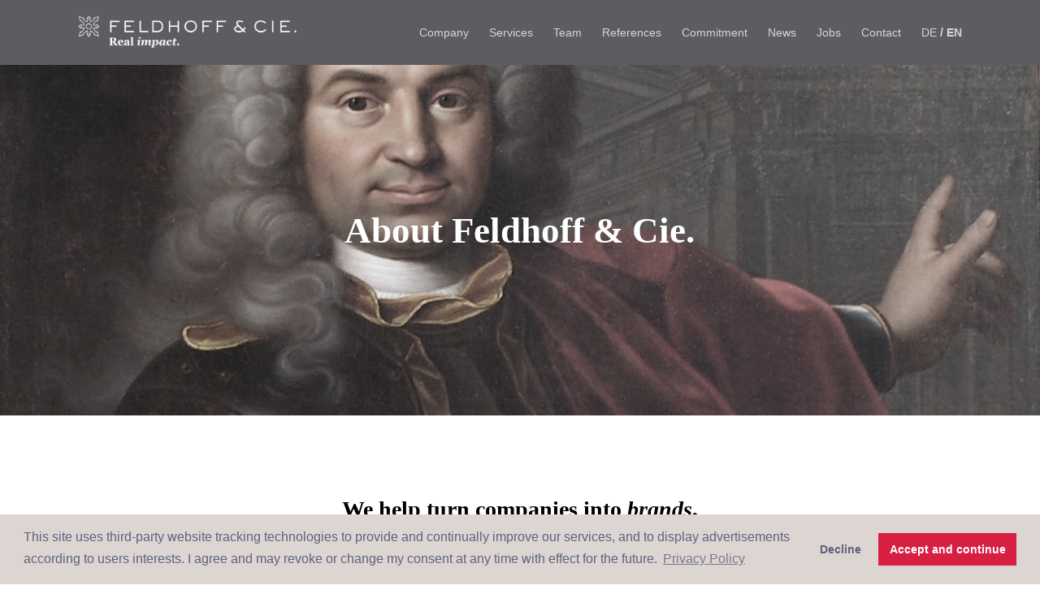

--- FILE ---
content_type: text/html; charset=UTF-8
request_url: https://feldhoff-cie.de/en/company
body_size: 9566
content:
<!DOCTYPE html>
<html lang="en">

<head>
  <meta charset="UTF-8" />
  <meta name="viewport" content="width=device-width, initial-scale=1.0" />
  <title>Company | Feldhoff & Cie.</title>
  <meta name="title" content="Company | Feldhoff & Cie." />
  <meta name="description" content="" />
  <meta name="robots" content="index" />

  <meta property="og:type" content="website" />
  <meta property="og:url" content='https://feldhoff-cie.de/en' />
  <meta property="og:title" content="Company | Feldhoff & Cie." />
  <meta property="og:description" content="" />
      <meta property="og:image" content="https://feldhoff-cie.de/media/site/11ff1ab0fd-1761102135/fci-banner.jpg" />
    <meta property="twitter:card" content="summary_large_image" />

      <link rel="apple-touch-icon" sizes="180x180" href="https://feldhoff-cie.de/media/site/71610dec24-1761102135/fci-favicon-96x96-180x180.png" />
    <link rel="icon" type="image/png" sizes="32x32" href="https://feldhoff-cie.de/media/site/71610dec24-1761102135/fci-favicon-96x96-32x32.png" />
    <link rel="icon" type="image/png" sizes="16x16" href="https://feldhoff-cie.de/media/site/71610dec24-1761102135/fci-favicon-96x96-16x16.png" />
  
    <link href="https://feldhoff-cie.de/styles/dist/index.css" rel="stylesheet">
</head>

<body>
  <input type="checkbox" id="gn-menustate" class="gn-menustate" aria-hidden="true">
  <div class='content '>  <header>
    <div class='container'>
      <a href='https://feldhoff-cie.de/en'>
                  <img src='https://feldhoff-cie.de/media/site/830a0c988b-1761102135/logo-1.png' alt='Feldhoff & Cie. Logo' />
              </a>

      <label class="menuicon" for="gn-menustate" aria-hidden="true">
        <span class="bread bread-top">
          <span class="crust crust-top"></span>
        </span>
        <span class="bread bread-bottom">
          <span class="crust crust-bottom"></span>
        </span>
      </label>

      <nav>
        <ul class='headerlist'>
                      <li class='hasparent'>
              <a href='https://feldhoff-cie.de/en/company'>Company</a>
                              <div class='submenu' style='--num: 
                      2            
            ;'>
                  <ul class='submenu'>
                    <li class='header'>
                                              Company                                          </li>
                                          <li class='same'>
                        <a href='https://feldhoff-cie.de/en/company'>Company</a>
                      </li>
                                                              <li>
                                                                              <a href='https://3f-group.net/' target='_blank' rel='noopener nofollow noreferrer'>3F Group</a>
                                                                        </li>
                                                          </ul>
                </div>
                          </li>
                      <li class='hasparent'>
              <a href='https://feldhoff-cie.de/en/services'>Services</a>
                              <div class='submenu' style='--num: 
                      9            
            ;'>
                  <ul class='submenu'>
                    <li class='header'>
                                              Services                                          </li>
                                                              <li>
                                                  <a href='https://feldhoff-cie.de/en/services/brand-concepts'>Brand concepts</a>
                                              </li>
                                          <li>
                                                  <a href='https://feldhoff-cie.de/en/services/corporate-communications'>Corporate Communications</a>
                                              </li>
                                          <li>
                                                  <a href='https://feldhoff-cie.de/en/services/financial-communications'>Financial communications</a>
                                              </li>
                                          <li>
                                                  <a href='https://feldhoff-cie.de/en/services/acceptance-communications'>Acceptance communications</a>
                                              </li>
                                          <li>
                                                  <a href='https://feldhoff-cie.de/en/services/special-situations'>Special situations</a>
                                              </li>
                                          <li>
                                                  <a href='https://feldhoff-cie.de/en/services/internal-communications'>Internal communications</a>
                                              </li>
                                          <li>
                                                  <a href='https://feldhoff-cie.de/en/services/real-estate-forum'>Real Estate Forum</a>
                                              </li>
                                          <li>
                                                  <a href='https://feldhoff-cie.de/en/services/real-estate-summit'>Real Estate Summit</a>
                                              </li>
                                          <li>
                                                  <a href='https://feldhoff-cie.de/en/services/customised-events'>Customised events</a>
                                              </li>
                                                          </ul>
                </div>
                          </li>
                      <li class='hasparent'>
              <a href='https://feldhoff-cie.de/en/team'>Team</a>
                              <div class='submenu' style='--num: 
                      3            
            ;'>
                  <ul class='submenu'>
                    <li class='header'>
                                              Das Team bei Feldhoff & Cie.                                          </li>
                                          <li class='same'>
                        <a href='https://feldhoff-cie.de/en/team'>Team</a>
                      </li>
                                                              <li>
                                                  <a href='https://feldhoff-cie.de/en/team/corporate-culture'>Corporate Culture</a>
                                              </li>
                                          <li>
                                                  <a href='https://feldhoff-cie.de/en/team/career'>Career</a>
                                              </li>
                                                          </ul>
                </div>
                          </li>
                      <li class=''>
              <a href='https://feldhoff-cie.de/en/references'>References</a>
                          </li>
                      <li class=''>
              <a href='https://feldhoff-cie.de/en/commitment'>Commitment</a>
                          </li>
                      <li class='hasparent'>
              <a href='https://feldhoff-cie.de/en/news'>News</a>
                              <div class='submenu' style='--num: 
                      3            
            ;'>
                  <ul class='submenu'>
                    <li class='header'>
                                              News                                          </li>
                                          <li class='same'>
                        <a href='https://feldhoff-cie.de/en/news'>News</a>
                      </li>
                                                              <li>
                                                  <a href='https://feldhoff-cie.de/en/news/publications'>Publications</a>
                                              </li>
                                          <li>
                                                                              <a href='https://feldhoff-cie.de/en/blog'>Blog</a>
                                                                        </li>
                                                          </ul>
                </div>
                          </li>
                      <li class=''>
              <a href='https://feldhoff-cie.de/en/jobs'>Jobs</a>
                          </li>
                      <li class=''>
              <a href='https://feldhoff-cie.de/en/contact'>Contact</a>
                          </li>
                    <li class='languageswitch'>
            <ul>
                              <li>
                  <a class='lang' href="https://feldhoff-cie.de/de/unternehmen" hreflang="de">
                    de                  </a>
          </li>
                        <li class="active">
                  <a class='lang' href="https://feldhoff-cie.de/en/company" hreflang="en">
                    en                  </a>
          </li>
                </ul>
        </li>
        </ul>
      </nav>
    </div>
  </header>

  <section class='layout paddingtopbig paddingbottombig' style='background:
        url("https://feldhoff-cie.de/media/site/e587f5b751-1761102135/fci_unternehmen_header.jpg") no-repeat center / cover,
        #FFFFFF;
  '>
    <div class='container'>
              <div class="column" style="--span:6">
          <div class='block heading bold  center' 
  style='text-align: center; 
    font-family: var(--serif-fonts); 
    color: #FFFFFF;'>
  <h1>
    About Feldhoff &amp; Cie.  </h1>
</div>        </div>
          </div>
  </section>
  <section class='layout paddingtopsmall paddingbottomnope' style='background:
        #FFFFFF;
  '>
    <div class='container'>
              <div class="column" style="--span:6">
          <div class='block heading bold  center' 
  style='text-align: center; 
    font-family: var(--serif-fonts); 
    color: #000000;'>
  <h3>
    <strong>We help turn companies into <em>brands</em>, <br>followers into<em> leaders</em>, <br>and projects into <em>success stories</em>.</strong>  </h3>
</div>        </div>
          </div>
  </section>
  <section class='layout paddingtopsmaller paddingbottomsmaller' style='background:
        #FFFFFF;
  '>
    <div class='container'>
              <div class="column" style="--span:3">
          <div class='block text left' 
  style='text-align: left; 
  font-family: var(--sans-serif-fonts); 
  font-size: 16px; 
  color: #000000;'>
  <p>Feldhoff &amp; Cie.&nbsp; is the leading communications consultancy to the German real estate sector, serving our clients through our three core areas of specialised real estate expertise: Consulting, Communications, and Congress &amp; Event Management.</p><p>The company, founded in 2003, brings a comprehensive and powerful network of excellent personal relationships among key players and decision-makers across the European real estate sector, as well as with leaders and influencers in all levels of government, in academia and in the media.</p></div>        </div>
              <div class="column" style="--span:3">
          <div class='block text left' 
  style='text-align: left; 
  font-family: var(--sans-serif-fonts); 
  font-size: 16px; 
  color: #000000;'>
  <p>Our team of more than 30 experienced professionals works throughout the German-speaking world and beyond to serve client needs, with a rigorous focus on developing well-grounded, differentiating and highly targeted communications measures which generate real business results and competitive advantage for our clients.</p><p>In addition to our offices in the German financial capital of Frankfurt, we are also represented through our trusted <a href="company/partners" rel="noopener noreferrer nofollow">cooperation partner </a>in Amsterdam and London.</p></div>        </div>
          </div>
  </section>
  <section class='layout paddingtopsmall paddingbottomsmaller' style='background:
        url("https://feldhoff-cie.de/media/pages/unternehmen/2527cf5db8-1761102145/bg-red.png") no-repeat center / cover,
        #5B5D62;
  '>
    <div class='container'>
              <div class="column" style="--span:6">
          <div class='block heading bold  center' 
  style='text-align: center; 
    font-family: var(--serif-fonts); 
    color: #FFFFFF;'>
  <h2>
    Real <em>impact.</em>  </h2>
</div><div class='block text center' 
  style='text-align: center; 
  font-family: var(--sans-serif-fonts); 
  font-size: 16px; 
  color: #FFFFFF;'>
  <p>We are influential. Effective. We have significant impact on the industry which we serve – as trusted advisor to some of the most exciting names, as relentless driver of innovation, and active player and force for change in the industry’s leading associations and organisations.</p><p>Through our work and our ideas, we contribute to advancing the real estate industry in Germany and beyond: towards making it better and more ready for the challenges of the future, while raising shared commitment to sustainability and social responsibility. We are more than just a communications consultancy: We guide and shape the industry.</p></div>        </div>
          </div>
  </section>
  <section class='layout paddingtopsmall paddingbottomsmall' style='background:
        #FFFFFF;
  '>
    <div class='container'>
              <div class="column" style="--span:6">
          <div class='block heading bold  center' 
  style='text-align: center; 
    font-family: var(--serif-fonts); 
    color: #000000;'>
  <h2>
    3F Group  </h2>
</div><div class='block text left' 
  style='text-align: left; 
  font-family: var(--sans-serif-fonts); 
  font-size: 16px; 
  color: #000000;'>
  <p>Feldhoff &amp; Cie. ist part of the <a href="https://3f-group.net/" target="_blank" rel="noopener noreferrer nofollow">3F Group</a>, a holding company focused on the property industry. Based in Bad Homburg near Frankfurt, the Group also includes the placement agent <a href="https://parcap.de/" target="_blank" rel="noopener noreferrer nofollow">PAR Capital Advisors</a>, senior executive search boutique <a href="https://leaderslead.de/" target="_blank" rel="noopener noreferrer nofollow">Leaderslead Advisory</a> as well as – since January 20222 – <a href="https://hendricks-schwartz.com/" target="_blank" rel="noopener noreferrer nofollow">Hendricks &amp; Schwartz</a>, an advisory company for political communications.</p></div><div class='block image'>
    <a href='https://3f-group.net/'>
    <img src='https://feldhoff-cie.de/media/pages/unternehmen/84f1ef318f-1761102145/3f-group.jpg' alt='3F Group'>
  </a>
  </div>
        </div>
          </div>
  </section>
  <section class='layout paddingtopsmall paddingbottomnope' style='background:
        #FFFFFF;
  '>
    <div class='container'>
              <div class="column" style="--span:6">
          <div class='block heading bold  center' 
  style='text-align: center; 
    font-family: var(--serif-fonts); 
    color: #000000;'>
  <h2>
    Our strengths  </h2>
</div>        </div>
          </div>
  </section>
  <section class='layout paddingtopsmaller paddingbottomsmaller' style='background:
        #FFFFFF;
  '>
    <div class='container'>
              <div class="column" style="--span:6">
          <div class='block blocklist'>
  <ul style='--num: 8;'>
          <li>
        <div>
          <svg width="194px" height="195px" viewBox="0 0 194 195" version="1.1" xmlns="http://www.w3.org/2000/svg" xmlns:xlink="http://www.w3.org/1999/xlink">
    <g id="Leistungen-(1)" stroke="none" stroke-width="1" fill="none" fill-rule="evenodd">
        <g id="Homepage-(1)" transform="translate(-173.000000, -2871.000000)">
            <g id="Group-7" transform="translate(270.000000, 2968.500000) scale(-1, 1) rotate(-315.000000) translate(-270.000000, -2968.500000) translate(222.000000, 2880.000000)">
                <polygon id="Rectangle" fill="#D81F41" points="94.5145631 25.1648546 95.5885922 24.7026699 95.5885922 136.938714 94.5145631 137.475728"></polygon>
                <polygon id="Rectangle" fill="#D81F41" opacity="0.8" points="68.2008495 38.5902186 69.2748786 38.128034 69.2748786 150.364078 68.2008495 150.901092"></polygon>
                <polygon id="Rectangle" fill-opacity="0.45" fill="#D81F41" points="41.8871359 51.4785682 42.961165 51.0163835 42.961165 163.252427 41.8871359 163.789442"></polygon>
                <polygon id="Rectangle" fill-opacity="0.25" fill="#D81F41" points="15.5734223 64.3669177 16.6474515 63.904733 16.6474515 176.140777 15.5734223 176.677791"></polygon>
                <g id="Group-6" transform="translate(0.000000, 38.665049)">
                    <polygon id="Rectangle" fill="#1D3352" opacity="0.5" transform="translate(2.953580, 82.163228) scale(-1, -1) translate(-2.953580, -82.163228) " points="2.68507282 51.8042983 3.22208738 51.5533981 3.22208738 112.773058 2.68507282 112.773058"></polygon>
                    <polygon id="Rectangle" fill="#D81F41" points="2.14805825 0.277310799 3.75910194 0 3.75910194 67.663835 2.14805825 67.663835"></polygon>
                    <circle id="Oval" fill="#D81F41" cx="2.9535801" cy="69.0063714" r="2.9535801"></circle>
                </g>
                <g id="Group-6" transform="translate(26.313714, 25.776699)">
                    <polygon id="Rectangle" fill="#1D3352" opacity="0.5" transform="translate(2.953580, 82.163228) scale(-1, -1) translate(-2.953580, -82.163228) " points="2.68507282 51.8042983 3.22208738 51.5533981 3.22208738 112.773058 2.68507282 112.773058"></polygon>
                    <polygon id="Rectangle" fill="#D81F41" points="2.14805825 0.277310799 3.75910194 0 3.75910194 67.663835 2.14805825 67.663835"></polygon>
                    <circle id="Oval" fill="#D81F41" cx="2.9535801" cy="69.0063714" r="2.9535801"></circle>
                </g>
                <g id="Group-6" transform="translate(52.627427, 12.888350)">
                    <polygon id="Rectangle" fill="#1D3352" opacity="0.5" transform="translate(2.953580, 82.163228) scale(-1, -1) translate(-2.953580, -82.163228) " points="2.68507282 51.8042983 3.22208738 51.5533981 3.22208738 112.773058 2.68507282 112.773058"></polygon>
                    <polygon id="Rectangle" fill="#D81F41" points="2.14805825 0.277310799 3.75910194 0 3.75910194 67.663835 2.14805825 67.663835"></polygon>
                    <circle id="Oval" fill="#D81F41" cx="2.9535801" cy="69.0063714" r="2.9535801"></circle>
                </g>
                <g id="Group-6-Copy" transform="translate(78.941141, 0.000000)">
                    <polygon id="Rectangle" fill="#1D3352" opacity="0.5" transform="translate(2.953580, 82.163228) scale(-1, -1) translate(-2.953580, -82.163228) " points="2.68507282 51.8042983 3.22208738 51.5533981 3.22208738 112.773058 2.68507282 112.773058"></polygon>
                    <polygon id="Rectangle" fill="#D81F41" points="2.14805825 0.277310799 3.75910194 0 3.75910194 67.663835 2.14805825 67.663835"></polygon>
                    <circle id="Oval" fill="#D81F41" cx="2.9535801" cy="69.0063714" r="2.9535801"></circle>
                </g>
            </g>
        </g>
    </g>
</svg>          <span class='heading'>Superb industry knowledge</span>
                  </div>
      </li>
          <li>
        <div>
          <svg width="132px" height="132px" viewBox="0 0 132 132" version="1.1" xmlns="http://www.w3.org/2000/svg" xmlns:xlink="http://www.w3.org/1999/xlink">
    <g id="Leistungen-(1)" stroke="none" stroke-width="1" fill="none" fill-rule="evenodd">
        <g id="Homepage-(1)" transform="translate(-504.000000, -2901.000000)">
            <g id="Group-11" transform="translate(432.000000, 2869.000000)">
                <g id="Group-4" transform="translate(72.000000, 32.000000)">
                    <circle id="Oval" stroke="#D81F41" stroke-width="1.45019531" cx="65.8388672" cy="65.8388672" r="65.1137695"></circle>
                    <circle id="Oval" stroke-opacity="0.85" stroke="#D81F41" stroke-width="1.16015625" cx="65.8388672" cy="65.8388672" r="53.0771484"></circle>
                    <circle id="Oval" stroke-opacity="0.65" stroke="#D81F41" stroke-width="0.870117188" cx="65.8388672" cy="65.8388672" r="40.7504883"></circle>
                    <circle id="Oval" stroke-opacity="0.45" stroke="#D81F41" stroke-width="0.870117188" cx="65.8388672" cy="65.8388672" r="28.5688477"></circle>
                    <circle id="Oval" stroke="#1D3352" stroke-width="0.870117188" cx="65.8388672" cy="65.8388672" r="16.387207"></circle>
                    <circle id="Oval" fill="#D81F41" cx="19.7226562" cy="19.4326172" r="2.3203125"></circle>
                    <circle id="Oval-Copy" fill="#D81F41" cx="112.245117" cy="19.4326172" r="2.3203125"></circle>
                    <circle id="Oval" fill="#D81F41" cx="19.7226562" cy="111.955078" r="2.3203125"></circle>
                    <circle id="Oval-Copy" fill="#D81F41" cx="112.245117" cy="111.955078" r="2.3203125"></circle>
                    <circle id="Oval-Copy-2" fill="#DD3F5C" cx="65.8388672" cy="118.916016" r="2.03027344"></circle>
                    <circle id="Oval-Copy-6" fill="#EA97A6" cx="65.8388672" cy="94.5527344" r="2.03027344"></circle>
                    <circle id="Oval-Copy-7" fill="#EA97A6" cx="65.8388672" cy="37.125" r="2.03027344"></circle>
                    <circle id="Oval-Copy-3" fill="#DD3F5C" cx="118.916016" cy="65.8388672" r="2.03027344"></circle>
                    <circle id="Oval-Copy-3" fill="#E36B81" cx="94.8427734" cy="94.5527344" r="2.03027344"></circle>
                    <circle id="Oval-Copy-4" fill="#E36B81" cx="36.8349609" cy="94.5527344" r="2.03027344"></circle>
                    <circle id="Oval-Copy-3" fill="#E36B81" cx="94.8427734" cy="36.8349609" r="2.03027344"></circle>
                    <circle id="Oval-Copy-3" fill="#EA97A6" cx="94.5527344" cy="65.8388672" r="2.03027344"></circle>
                    <circle id="Oval-Copy-5" fill="#EA97A6" cx="37.125" cy="65.8388672" r="2.03027344"></circle>
                    <circle id="Oval-Copy-5" fill="#293E5B" cx="54.2373047" cy="53.9472656" r="2.03027344"></circle>
                    <circle id="Oval-Copy-8" fill="#293E5B" cx="65.8388672" cy="65.8388672" r="2.03027344"></circle>
                    <circle id="Oval-Copy-9" fill="#293E5B" cx="77.4404297" cy="77.4404297" r="2.03027344"></circle>
                    <circle id="Oval-Copy-4" fill="#E36B81" cx="36.8349609" cy="36.8349609" r="2.03027344"></circle>
                    <circle id="Oval-Copy-3" fill="#DD3F5C" cx="12.7617188" cy="65.8388672" r="2.03027344"></circle>
                    <circle id="Oval-Copy-3" fill="#DD3F5C" cx="65.8388672" cy="12.4716797" r="2.03027344"></circle>
                </g>
            </g>
        </g>
    </g>
</svg>          <span class='heading'>Powerful network among key decision-makers</span>
                  </div>
      </li>
          <li>
        <div>
          <?xml version="1.0" encoding="UTF-8"?>
<svg width="163px" height="138px" viewBox="0 0 163 138" version="1.1" xmlns="http://www.w3.org/2000/svg" xmlns:xlink="http://www.w3.org/1999/xlink">
    <title>Group 19</title>
    <g id="Leistungen-(1)" stroke="none" stroke-width="1" fill="none" fill-rule="evenodd">
        <g id="Homepage-(1)" transform="translate(-789.000000, -2902.000000)">
            <g id="Group-10" transform="translate(732.000000, 2869.000000)">
                <g id="Group-19" transform="translate(57.000000, 34.000000)">
                    <line x1="2.5" y1="0.25" x2="2.5" y2="136.25" id="Line-2" stroke="#979797" opacity="0.2" stroke-linecap="square"></line>
                    <line x1="25" y1="0.25" x2="25" y2="136.25" id="Line-2" stroke="#979797" opacity="0.2" stroke-linecap="square"></line>
                    <line x1="25" y1="51.5" x2="25" y2="85" id="Line-2" stroke="#979797" stroke-linecap="square"></line>
                    <line x1="92.5" y1="51.5" x2="92.5" y2="85" id="Line-2" stroke="#979797" stroke-linecap="square"></line>
                    <line x1="47.5" y1="0.25" x2="47.5" y2="136.25" id="Line-2" stroke="#979797" opacity="0.2" stroke-linecap="square"></line>
                    <line x1="70" y1="0.25" x2="70" y2="136.25" id="Line-2" stroke="#979797" opacity="0.2" stroke-linecap="square"></line>
                    <line x1="92.5" y1="0.25" x2="92.5" y2="136.25" id="Line-2" stroke="#979797" opacity="0.2" stroke-linecap="square"></line>
                    <line x1="115" y1="0.25" x2="115" y2="136.25" id="Line-2" stroke="#979797" opacity="0.2" stroke-linecap="square"></line>
                    <line x1="138" y1="0.25" x2="138" y2="136.25" id="Line-2" stroke="#979797" opacity="0.2" stroke-linecap="square"></line>
                    <line x1="160.5" y1="0.25" x2="160.5" y2="136.25" id="Line-2" stroke="#979797" opacity="0.2" stroke-linecap="square"></line>
                    <line x1="160.5" y1="33.5" x2="160.5" y2="85" id="Line-2" stroke="#D81F41" stroke-linecap="square"></line>
                    <line x1="138" y1="51.5" x2="138" y2="121" id="Line-2" stroke="#D81F41" stroke-width="1.5" stroke-linecap="square"></line>
                    <line x1="70" y1="34" x2="70" y2="84.5" id="Line-2" stroke="#D81F41" stroke-width="1.5" stroke-linecap="square"></line>
                    <line x1="47.5" y1="51" x2="47.5" y2="103" id="Line-2" stroke="#D81F41" stroke-width="1.5" stroke-linecap="square"></line>
                    <line x1="2.5" y1="34" x2="2.5" y2="103" id="Line-2" stroke="#D81F41" stroke-linecap="square"></line>
                    <line x1="115.5" y1="17" x2="115.5" y2="102.5" id="Line-2" stroke="#D81F41" stroke-width="2.5" stroke-linecap="square"></line>
                    <circle id="Oval" fill="#D81F41" cx="2.5" cy="68.5" r="2.5"></circle>
                    <circle id="Oval" fill="#979797" cx="25" cy="68" r="2.5"></circle>
                    <circle id="Oval" fill="#D81F41" cx="47.5" cy="68" r="2.5"></circle>
                    <circle id="Oval" fill="#D81F41" cx="70" cy="68" r="2.5"></circle>
                    <circle id="Oval" fill="#979797" cx="92.5" cy="68" r="2.5"></circle>
                    <circle id="Oval" fill="#D81F41" cx="115" cy="68" r="2.5"></circle>
                    <circle id="Oval" fill="#D81F41" cx="138" cy="68" r="2.5"></circle>
                    <circle id="Oval" fill="#D81F41" cx="160.5" cy="68" r="2.5"></circle>
                </g>
            </g>
        </g>
    </g>
</svg>          <span class='heading'>Specialised expertise and methodologies</span>
                  </div>
      </li>
          <li>
        <div>
          <?xml version="1.0" encoding="UTF-8"?>
<svg width="188px" height="191px" viewBox="0 0 188 191" version="1.1" xmlns="http://www.w3.org/2000/svg" xmlns:xlink="http://www.w3.org/1999/xlink">
    <title>Group 8</title>
    <g id="Leistungen-(1)" stroke="none" stroke-width="1" fill="none" fill-rule="evenodd">
        <g id="Homepage-(1)" transform="translate(-1076.000000, -2880.000000)">
            <g id="Group-10-Copy" transform="translate(1032.000000, 2869.000000)">
                <g id="Group-8" transform="translate(138.000000, 106.500000) rotate(-345.000000) translate(-138.000000, -106.500000) translate(62.000000, 29.000000)">
                    <circle id="Oval" stroke="#D81F41" stroke-width="1.2890625" cx="75.4101562" cy="77.34375" r="18.6914063"></circle>
                    <circle id="Oval" stroke-opacity="0.85" stroke="#D81F41" stroke-width="0.64453125" cx="125.683594" cy="27.3925781" r="19.0136719"></circle>
                    <path d="M125.683594,52.8515625 C139.744203,52.8515625 151.142578,41.4531869 151.142578,27.3925781 C151.142578,13.3319693 139.744203,1.93359375 125.683594,1.93359375 C111.622985,1.93359375 100.224609,13.3319693 100.224609,27.3925781" id="Path" stroke="#8C939C" stroke-width="0.64453125"></path>
                    <path d="M25.4589844,153.076172 C39.5195932,153.076172 50.9179688,141.677796 50.9179688,127.617188 C50.9179688,113.556579 39.5195932,102.158203 25.4589844,102.158203 C11.3983756,102.158203 0,113.556579 0,127.617188" id="Path" stroke="#8C939C" stroke-width="0.64453125" transform="translate(25.458984, 127.617188) scale(-1, -1) translate(-25.458984, -127.617188) "></path>
                    <circle id="Oval" stroke-opacity="0.65" stroke="#D81F41" stroke-width="0.64453125" cx="25.4589844" cy="127.617188" r="19.0136719"></circle>
                    <circle id="Oval" fill="#D81F41" cx="25.4589844" cy="127.617188" r="1.93359375"></circle>
                    <circle id="Oval-Copy-10" fill="#D81F41" cx="75.4101563" cy="77.34375" r="1.93359375"></circle>
                    <circle id="Oval-Copy-11" fill="#D81F41" cx="125.683594" cy="27.3925781" r="1.93359375"></circle>
                    <path d="M50.9179688,127.617188 L50.9179688,76.0546875 C50.9179688,63.2399554 61.3063617,52.8515625 74.1210938,52.8515625 L125.683594,52.8515625 L125.683594,52.8515625" id="Path-2" stroke="#8C939C" stroke-width="0.64453125"></path>
                    <path d="M25.4589844,102.158203 L25.4589844,50.5957031 C25.4589844,37.780971 35.8473773,27.3925781 48.6621094,27.3925781 L100.224609,27.3925781 L100.224609,27.3925781" id="Path-2" stroke="#8C939C" stroke-width="0.64453125" transform="translate(62.841797, 64.775391) scale(-1, -1) translate(-62.841797, -64.775391) "></path>
                    <circle id="Oval" fill="#8C939C" cx="25.4589844" cy="152.753906" r="1.93359375"></circle>
                    <circle id="Oval-Copy-12" fill="#8C939C" cx="93.1347656" cy="95.0683594" r="1.93359375"></circle>
                    <circle id="Oval-Copy-12" fill="#8C939C" cx="58.0078125" cy="59.9414062" r="1.93359375"></circle>
                    <circle id="Oval-Copy-13" fill="#8C939C" cx="125.683594" cy="1.93359375" r="1.93359375"></circle>
                </g>
            </g>
        </g>
    </g>
</svg>          <span class='heading'>Extensive<br/>media network</span>
                  </div>
      </li>
          <li>
        <div>
          <?xml version="1.0" encoding="UTF-8"?>
<svg width="147px" height="147px" viewBox="0 0 147 147" version="1.1" xmlns="http://www.w3.org/2000/svg" xmlns:xlink="http://www.w3.org/1999/xlink">
    <title>Group 22</title>
    <defs>
        <circle id="path-1" cx="72.75" cy="72.75" r="72.75"></circle>
        <mask id="mask-2" maskContentUnits="userSpaceOnUse" maskUnits="objectBoundingBox" x="0" y="0" width="145.5" height="145.5" fill="white">
            <use xlink:href="#path-1"></use>
        </mask>
        <circle id="path-3" cx="72.75" cy="72.75" r="58.25"></circle>
        <mask id="mask-4" maskContentUnits="userSpaceOnUse" maskUnits="objectBoundingBox" x="0" y="0" width="116.5" height="116.5" fill="white">
            <use xlink:href="#path-3"></use>
        </mask>
        <circle id="path-5" cx="73" cy="73" r="17.5"></circle>
        <mask id="mask-6" maskContentUnits="userSpaceOnUse" maskUnits="objectBoundingBox" x="0" y="0" width="35" height="35" fill="white">
            <use xlink:href="#path-5"></use>
        </mask>
        <circle id="path-7" cx="73" cy="73" r="35"></circle>
        <mask id="mask-8" maskContentUnits="userSpaceOnUse" maskUnits="objectBoundingBox" x="0" y="0" width="70" height="70" fill="white">
            <use xlink:href="#path-7"></use>
        </mask>
    </defs>
    <g id="Leistungen-(1)" stroke="none" stroke-width="1" fill="none" fill-rule="evenodd">
        <g id="Homepage-(1)" transform="translate(-196.000000, -3307.000000)">
            <g id="Group-16" transform="translate(132.000000, 3281.000000)">
                <g id="Group-15" transform="translate(15.000000, 26.000000)">
                    <g id="Group-22" transform="translate(50.000000, 0.000000)">
                        <use id="Oval" stroke="#D81F41" mask="url(#mask-2)" stroke-dasharray="43,22.5" xlink:href="#path-1"></use>
                        <path d="M0,72.75 C0,112.928716 32.5712845,145.5 72.75,145.5" id="Path" stroke="#D81F41" stroke-width="2" stroke-dasharray="43,22.5"></path>
                        <use id="Oval" stroke="#979797" mask="url(#mask-4)" stroke-dasharray="34.40000152587891,18" transform="translate(72.750000, 72.750000) rotate(-345.000000) translate(-72.750000, -72.750000) " xlink:href="#path-3"></use>
                        <use id="Oval" stroke="#D81F41" mask="url(#mask-6)" stroke-dasharray="85.31999969482422,10" transform="translate(73.000000, 73.000000) rotate(-300.000000) translate(-73.000000, -73.000000) " xlink:href="#path-5"></use>
                        <use id="Oval" stroke="#D81F41" mask="url(#mask-8)" stroke-dasharray="20.64000129699707,10.80000019073486" transform="translate(73.000000, 73.000000) rotate(-255.000000) translate(-73.000000, -73.000000) " xlink:href="#path-7"></use>
                        <path d="M43.1256313,34.0669648 C43.1256313,53.396931 58.7956651,69.0669648 78.1256313,69.0669648" id="Path" stroke="#D81F41" stroke-width="2" stroke-dasharray="20.64000129699707,10.80000019073486" transform="translate(60.625631, 51.566965) rotate(-255.000000) translate(-60.625631, -51.566965) "></path>
                        <circle id="Oval" fill="#D81F41" cx="61.75" cy="59.75" r="1.75"></circle>
                    </g>
                </g>
            </g>
        </g>
    </g>
</svg>          <span class='heading'>Leading roles in industry associations</span>
                  </div>
      </li>
          <li>
        <div>
          <?xml version="1.0" encoding="UTF-8"?>
<svg width="143px" height="140px" viewBox="0 0 143 140" version="1.1" xmlns="http://www.w3.org/2000/svg" xmlns:xlink="http://www.w3.org/1999/xlink">
    <title>Group 21</title>
    <g id="Leistungen-(1)" stroke="none" stroke-width="1" fill="none" fill-rule="evenodd">
        <g id="Homepage-(1)" transform="translate(-499.000000, -3308.000000)">
            <g id="Group-11-Copy" transform="translate(432.000000, 3281.000000)">
                <g id="Group-5" transform="translate(15.000000, 27.000000)">
                    <g id="Group-21" transform="translate(52.000000, 0.000000)">
                        <circle id="Oval" stroke="#8C939C" stroke-width="0.6075" cx="71.0775" cy="69.8625" r="69.55875"></circle>
                        <circle id="Oval" stroke-opacity="0.5" stroke="#D81F41" stroke-width="1.215" cx="57.40875" cy="70.16625" r="55.58625"></circle>
                        <path d="M92.371448,113.223399 C104.956488,102.97525 112.995,87.3576227 112.995,69.8625 C112.995,38.9953053 87.9721947,13.9725 57.105,13.9725 C26.2378053,13.9725 1.215,38.9953053 1.215,69.8625" id="Path" stroke="#D81F41" stroke-width="1.215"></path>
                        <circle id="Oval" stroke="#D81F41" stroke-width="0.91125" cx="42.525" cy="69.8625" r="40.854375"></circle>
                        <circle id="Oval" stroke="#D81F41" stroke-width="0.6075" cx="27.185625" cy="69.710625" r="25.666875"></circle>
                        <circle id="Oval" fill="#D81F41" cx="1.670625" cy="69.710625" r="1.670625"></circle>
                        <circle id="Oval" fill="#D81F41" cx="53.004375" cy="69.710625" r="1.670625"></circle>
                        <circle id="Oval" fill="#D81F41" cx="83.683125" cy="69.710625" r="1.670625"></circle>
                        <circle id="Oval" fill="#D81F41" cx="112.539375" cy="69.710625" r="1.670625"></circle>
                        <circle id="Oval-Copy-14" fill="#D81F41" cx="92.188125" cy="113.146875" r="1.670625"></circle>
                        <circle id="Oval" fill="#D81F41" cx="140.788125" cy="69.710625" r="1.670625"></circle>
                    </g>
                </g>
            </g>
        </g>
    </g>
</svg>          <span class='heading'>Strong international partners</span>
                  </div>
      </li>
          <li>
        <div>
          <?xml version="1.0" encoding="UTF-8"?>
<svg width="164px" height="118px" viewBox="0 0 164 118" version="1.1" xmlns="http://www.w3.org/2000/svg" xmlns:xlink="http://www.w3.org/1999/xlink">
    <title>Group 20</title>
    <g id="Leistungen-(1)" stroke="none" stroke-width="1" fill="none" fill-rule="evenodd">
        <g id="Homepage-(1)" transform="translate(-788.000000, -3326.000000)">
            <g id="Group-10-Copy-2" transform="translate(732.000000, 3281.000000)">
                <g id="Group-5" transform="translate(15.000000, 45.000000)">
                    <g id="Group-20" transform="translate(41.000000, 0.000000)">
                        <polyline id="Path-10" stroke="#D81F41" stroke-width="2" points="2.22550674 47.7611187 55.4570752 47.7611187 55.4570752 70.3836007 2.22550674 70.3836007"></polyline>
                        <polyline id="Path-10" stroke="#8C939C" transform="translate(134.841291, 59.072360) scale(-1, 1) translate(-134.841291, -59.072360) " points="108.225507 47.7611187 161.457075 47.7611187 161.457075 70.3836007 108.225507 70.3836007"></polyline>
                        <polyline id="Path-10" stroke="#8C939C" transform="translate(134.841291, 13.572360) scale(-1, 1) translate(-134.841291, -13.572360) " points="108.225507 2.26111868 161.457075 2.26111868 161.457075 24.8836007 108.225507 24.8836007"></polyline>
                        <polyline id="Path-10" stroke="#8C939C" transform="translate(134.841291, 104.072360) scale(-1, 1) translate(-134.841291, -104.072360) " points="108.225507 92.7611187 161.457075 92.7611187 161.457075 115.383601 108.225507 115.383601"></polyline>
                        <rect id="Rectangle" stroke-opacity="0.5" stroke="#D81F41" stroke-width="1.5" x="56.25" y="70.75" width="52" height="21.5"></rect>
                        <rect id="Rectangle" stroke-opacity="0.5" stroke="#D81F41" stroke-width="1.5" x="56.25" y="25.75" width="52" height="21"></rect>
                        <circle id="Oval" fill="#8C939C" cx="161.75" cy="115.75" r="2.25"></circle>
                        <circle id="Oval" fill="#8C939C" cx="161.75" cy="92.75" r="2.25"></circle>
                        <circle id="Oval" fill="#8C939C" cx="161.75" cy="70.25" r="2.25"></circle>
                        <circle id="Oval" fill="#8C939C" cx="161.75" cy="47.25" r="2.25"></circle>
                        <circle id="Oval" fill="#8C939C" cx="161.75" cy="24.75" r="2.25"></circle>
                        <circle id="Oval" fill="#8C939C" cx="161.75" cy="2.25" r="2.25"></circle>
                        <circle id="Oval" fill="#8C939C" cx="108.75" cy="2.25" r="2.25"></circle>
                        <circle id="Oval" fill="#EB8FA0" cx="108.75" cy="24.75" r="2.25"></circle>
                        <circle id="Oval" fill="#EB8FA0" cx="108.75" cy="47.25" r="2.25"></circle>
                        <circle id="Oval" fill="#EB8FA0" cx="108.75" cy="70.25" r="2.25"></circle>
                        <circle id="Oval" fill="#EB8FA0" cx="108.75" cy="92.75" r="2.25"></circle>
                        <circle id="Oval" fill="#8C939C" cx="108.75" cy="115.75" r="2.25"></circle>
                        <circle id="Oval" fill="#EB8FA0" cx="55.75" cy="92.75" r="2.25"></circle>
                        <circle id="Oval" fill="#D81F41" cx="2.25" cy="70.25" r="2.25"></circle>
                        <circle id="Oval" fill="#D81F41" cx="2.25" cy="47.25" r="2.25"></circle>
                        <circle id="Oval" fill="#D81F41" cx="55.25" cy="70.25" r="2.25"></circle>
                        <circle id="Oval" fill="#D81F41" cx="55.25" cy="47.25" r="2.25"></circle>
                        <circle id="Oval" fill="#EB8FA0" cx="55.75" cy="24.75" r="2.25"></circle>
                    </g>
                </g>
            </g>
        </g>
    </g>
</svg>          <span class='heading'>Comprehensive<br/>range of services</span>
                  </div>
      </li>
          <li>
        <div>
          <?xml version="1.0" encoding="UTF-8"?>
<svg width="194px" height="128px" viewBox="0 0 194 128" version="1.1" xmlns="http://www.w3.org/2000/svg" xmlns:xlink="http://www.w3.org/1999/xlink">
    <title>Group 18</title>
    <g id="Leistungen-(1)" stroke="none" stroke-width="1" fill="none" fill-rule="evenodd">
        <g id="Homepage-(1)" transform="translate(-1073.000000, -3320.000000)">
            <g id="Group-10-Copy-3" transform="translate(1032.000000, 3281.000000)">
                <g id="Group-18" transform="translate(41.000000, 39.000000)">
                    <polyline id="Path-4" stroke="#D81F41" stroke-width="1.65" points="2.08644559 63.3417906 97.9610035 63.3417906 135.765764 25.5370302 164.234984 25.5370302"></polyline>
                    <polyline id="Path-5" stroke-opacity="0.5" stroke="#D81F41" stroke-width="0.825" points="23.5600817 63.3417906 61.3648422 25.5370302 76.0083188 25.5370302 99.9007582 49.4294695 148.822281 49.4294695 162.734603 63.3417906 192.095343 63.3417906"></polyline>
                    <polyline id="Path-6" stroke="#8C939C" stroke-width="0.825" points="76.0083188 25.5370302 100.018329 1.52701995 128.732737 1.52701995"></polyline>
                    <polyline id="Path-7" stroke="#8C939C" stroke-width="0.825" points="97.9610035 63.3417906 135.800516 101.181304 164.234984 101.181304"></polyline>
                    <polyline id="Path-8" stroke="#D81F41" stroke-width="0.825" points="23.5600817 63.3417906 61.3995947 101.181304 76.0083188 101.181304 100.228155 125.401139 128.732737 125.401139"></polyline>
                    <polyline id="Path-9" stroke="#8C939C" stroke-width="0.825" points="76.1464093 101.181304 100.18134 77.1463726 148.785706 77.1463726 162.590288 63.3417906"></polyline>
                    <circle id="Oval" fill="#D81F41" cx="23.71875" cy="63.31875" r="1.85625"></circle>
                    <circle id="Oval" fill="#D81F41" cx="97.96875" cy="63.31875" r="1.85625"></circle>
                    <circle id="Oval" fill="#D81F41" cx="163.14375" cy="63.31875" r="1.85625"></circle>
                    <circle id="Oval" fill="#D81F41" cx="191.60625" cy="63.31875" r="1.85625"></circle>
                    <circle id="Oval" fill="#8C939C" cx="164.79375" cy="100.85625" r="1.85625"></circle>
                    <circle id="Oval" fill="#D81F41" cx="128.90625" cy="125.19375" r="1.85625"></circle>
                    <circle id="Oval" fill="#D81F41" cx="76.10625" cy="100.85625" r="1.85625"></circle>
                    <circle id="Oval" fill="#D81F41" cx="164.38125" cy="25.36875" r="1.85625"></circle>
                    <circle id="Oval" fill="#D81F41" cx="76.10625" cy="25.36875" r="1.85625"></circle>
                    <circle id="Oval" fill="#8C939C" cx="128.90625" cy="1.85625" r="1.85625"></circle>
                    <circle id="Oval" fill="#D81F41" cx="1.85625" cy="63.31875" r="1.85625"></circle>
                </g>
            </g>
        </g>
    </g>
</svg>          <span class='heading'>Innovation<br/>leadership</span>
                  </div>
      </li>
      </ul>
</div>        </div>
          </div>
  </section>
  <section class='layout paddingtopsmaller paddingbottomnope' style='background:
        #FFFFFF;
  '>
    <div class='container'>
              <div class="column" style="--span:6">
          <div class='block heading bold  center' 
  style='text-align: center; 
    font-family: var(--serif-fonts); 
    color: #000000;'>
  <h2>
    Our commitment to industry and community  </h2>
</div>        </div>
          </div>
  </section>
  <section class='layout paddingtopsmaller paddingbottomsmall' style='background:
        #FFFFFF;
  '>
    <div class='container'>
              <div class="column" style="--span:6">
          <div class='block logos' style='--span: 6;'>
    <div class='logo'>
        <a href='https://www.accadis.com/' target='_blank' rel='noopener norefferer nofollow'>
            <img src="https://feldhoff-cie.de/media/pages/unternehmen/51df79797b-1761102145/bildungspartner-ah.svg" alt="accadis Hochschule" />
          </a>
      </div>
    <div class='logo'>
        <a href='https://www.diw.de/deutsch' target='_blank' rel='noopener norefferer nofollow'>
            <img src="https://feldhoff-cie.de/media/pages/unternehmen/2df7e22c28-1761102145/diw-berlin.png" alt="DIW Berlin" />
          </a>
      </div>
    <div class='logo'>
        <a href='https://dprg.de/' target='_blank' rel='noopener norefferer nofollow'>
            <img src="https://feldhoff-cie.de/media/pages/unternehmen/27edf782f9-1761102145/dprg.png" alt="Deutsche Public Relations Gesellschaft e.V." />
          </a>
      </div>
    <div class='logo'>
        <a href='https://www.familienunternehmer.eu/' target='_blank' rel='noopener norefferer nofollow'>
            <img src="https://feldhoff-cie.de/media/pages/unternehmen/746f921b05-1761102145/familien-unternehmer.png" alt="Die Familienunternehmer" />
          </a>
      </div>
    <div class='logo'>
        <a href='https://www.frankfurtforward.com/' target='_blank' rel='noopener norefferer nofollow'>
            <img src="https://feldhoff-cie.de/media/pages/unternehmen/1cf3c6c112-1761102145/frankfurt-forward.png" alt="Frankfurt Forward" />
          </a>
      </div>
    <div class='logo'>
        <a href='https://gpti.de/' target='_blank' rel='noopener norefferer nofollow'>
            <img src="https://feldhoff-cie.de/media/pages/unternehmen/8d75a8b9b7-1761102145/gpti.png" alt="German PropTeh Initiative" />
          </a>
      </div>
    <div class='logo'>
        <a href='https://icg-institut.de/' target='_blank' rel='noopener norefferer nofollow'>
            <img src="https://feldhoff-cie.de/media/pages/unternehmen/1a484bbcdd-1761102145/mitglied-im-icg_logo.jpg" alt="ICG Institut für Corporate Governance in der deutschen Immobilienwirtschaft" />
          </a>
      </div>
    <div class='logo'>
        <a href='https://www.iddiw.de/' target='_blank' rel='noopener norefferer nofollow'>
            <img src="https://feldhoff-cie.de/media/pages/unternehmen/1b405e2aea-1761102145/iddiw.png" alt="Institut der Deutschen Immobilienwirtschaft" />
          </a>
      </div>
    <div class='logo'>
        <a href='https://oper-frankfurt.de/de/patronatsverein/patronatsverein-sektion-oper/' target='_blank' rel='noopener norefferer nofollow'>
            <img src="https://feldhoff-cie.de/media/pages/unternehmen/0d4f79ad20-1761102145/patronatsverein.png" alt="Frankfurter Patronatsverein für die Städtischen Bühnen e. V." />
          </a>
      </div>
    <div class='logo'>
        <a href='http://www.real-estate-club.de/' target='_blank' rel='noopener norefferer nofollow'>
            <img src="https://feldhoff-cie.de/media/pages/unternehmen/04427d675d-1761102145/rec.png" alt="Real Estate Club" />
          </a>
      </div>
    <div class='logo'>
        <a href='https://www.ebs.edu/de/institut/real-estate-management-institut' target='_blank' rel='noopener norefferer nofollow'>
            <img src="https://feldhoff-cie.de/media/pages/unternehmen/96b5d4239e-1761102145/remi.png" alt="Real Estate Management Institute" />
          </a>
      </div>
    <div class='logo'>
        <a href='https://www.rocketcircle.de/' target='_blank' rel='noopener norefferer nofollow'>
            <img src="https://feldhoff-cie.de/media/pages/unternehmen/3760d9a83f-1761102145/rocket-circle.png" alt="Rocket Circle" />
          </a>
      </div>
    <div class='logo'>
        <a href='https://staedelverein.de/' target='_blank' rel='noopener norefferer nofollow'>
            <img src="https://feldhoff-cie.de/media/pages/unternehmen/d8f754db2f-1761102145/staedelscher-museumsverein.png" alt="Städelscher Museums-Verein" />
          </a>
      </div>
    <div class='logo'>
          <img src="https://feldhoff-cie.de/media/pages/unternehmen/cae124caa1-1761102145/staedelschule.jpg" alt="" />
        </div>
    <div class='logo'>
        <a href='https://germany.uli.org/' target='_blank' rel='noopener norefferer nofollow'>
            <img src="https://feldhoff-cie.de/media/pages/unternehmen/bf96037cc8-1761102145/uli.png" alt="ULI Germany / Austria / Switzerland" />
          </a>
      </div>
    <div class='logo'>
        <a href='https://weihnachtspaeckchenkonvoi.de/' target='_blank' rel='noopener norefferer nofollow'>
            <img src="https://feldhoff-cie.de/media/pages/unternehmen/aeb65fcb2f-1761102145/weihnachtspaeckchenkonvoi.png" alt="Weihnachtspäckchenkonvoi" />
          </a>
      </div>
    <div class='logo'>
        <a href='https://webui.wirtschaftsrat.de/' target='_blank' rel='noopener norefferer nofollow'>
            <img src="https://feldhoff-cie.de/media/pages/unternehmen/8c975e6b21-1761102145/wirtschaftsrat.png" alt="Wirtschaftsrat der CDU e.V." />
          </a>
      </div>
    <div class='logo'>
        <a href='https://www.zia-deutschland.de/' target='_blank' rel='noopener norefferer nofollow'>
            <img src="https://feldhoff-cie.de/media/pages/unternehmen/345d07f12d-1761102145/zia.png" alt="ZIA" />
          </a>
      </div>
  </div>        </div>
          </div>
  </section>

</div>
<footer>
  <div class='container'>
    <a href='https://feldhoff-cie.de/en'>
            <img src='https://feldhoff-cie.de/media/site/830a0c988b-1761102135/logo-1.png' alt='Feldhoff & Cie. Logo' />
          </a>
    <div class='blocks'>
      <div class='block'>
        <p>Feldhoff &amp; Cie. Holding GmbH<br>WESTEND TOWER<br>Grüneburgweg 58-62<br>60322 Frankfurt am Main</p>      </div>
      <div class='block'>
        <p>T +49 69 2648677 0 <br>F +49 69 2648677 20 <br>E <a href="mailto:info@feldhoff-cie.de" rel="noopener noreferrer nofollow">info@feldhoff-cie.de</a></p>        <ul class='socialmedia'>
                    <li>
            <a href='https://de.linkedin.com/company/feldhoff-&-cie.' target='_blank' rel='noopener norefferer nofollow'>
              <svg xmlns="http://www.w3.org/2000/svg" viewBox="0 0 448 512"><path d="M100.28 448H7.4V148.9h92.88zM53.79 108.1C24.09 108.1 0 83.5 0 53.8a53.79 53.79 0 0 1 107.58 0c0 29.7-24.1 54.3-53.79 54.3zM447.9 448h-92.68V302.4c0-34.7-.7-79.2-48.29-79.2-48.29 0-55.69 37.7-55.69 76.7V448h-92.78V148.9h89.08v40.8h1.3c12.4-23.5 42.69-48.3 87.88-48.3 94 0 111.28 61.9 111.28 142.3V448z"/></svg>            </a>
          </li>
                    <li>
            <a href='https://www.instagram.com/feldhoff_cie/' target='_blank' rel='noopener norefferer nofollow'>
              <svg width="24" height="24" viewBox="0 0 24 24" fill="none" xmlns="http://www.w3.org/2000/svg">
<path d="M12 8.39999C10.0111 8.39999 8.39999 10.0117 8.39999 12C8.39999 13.9887 10.0117 15.6 12 15.6C13.9888 15.6 15.6 13.9883 15.6 12C15.6 10.0112 13.9883 8.39999 12 8.39999ZM12 5.99999C15.3125 5.99999 18 8.68451 18 12C18 15.3126 15.3155 18 12 18C8.68743 18 5.99999 15.3155 5.99999 12C5.99999 8.68743 8.68451 5.99999 12 5.99999ZM19.8 5.69897C19.8 6.52711 19.127 7.199 18.3 7.199C17.4719 7.199 16.8 6.52607 16.8 5.69897C16.8 4.87188 17.4728 4.2 18.3 4.2C19.126 4.19895 19.8 4.87188 19.8 5.69897ZM12 2.4C9.03062 2.4 8.54663 2.40786 7.16554 2.46936C6.2246 2.51353 5.59385 2.64008 5.00781 2.8676C4.48701 3.06958 4.11133 3.31077 3.71104 3.71106C3.30923 4.11288 3.06847 4.48755 2.8673 5.00859C2.63925 5.59598 2.51274 6.22573 2.46936 7.16537C2.40726 8.49023 2.4 8.95325 2.4 12C2.4 14.9694 2.40786 15.4533 2.46935 16.8343C2.51354 17.7749 2.64026 18.4065 2.86723 18.9912C3.06974 19.5127 3.31142 19.8893 3.70977 20.2877C4.11318 20.6905 4.48897 20.9321 5.00506 21.1313C5.59825 21.3606 6.22859 21.4873 7.16536 21.5306C8.49023 21.5927 8.95325 21.6 12 21.6C14.9694 21.6 15.4534 21.5921 16.8343 21.5306C17.7728 21.4866 18.405 21.3595 18.9912 21.1327C19.5113 20.9307 19.889 20.6882 20.2877 20.2902C20.6911 19.8861 20.9322 19.5113 21.1316 18.9939C21.3604 18.4029 21.4873 17.7717 21.5306 16.8347C21.5927 15.5097 21.6 15.0467 21.6 12C21.6 9.03062 21.5921 8.54664 21.5306 7.16564C21.4865 6.22687 21.3594 5.59378 21.1324 5.00781C20.9309 4.48845 20.6888 4.11162 20.2889 3.71106C19.8864 3.30858 19.5127 3.06831 18.9913 2.8673C18.4044 2.63945 17.7737 2.51275 16.8346 2.46937C15.5098 2.40726 15.0467 2.4 12 2.4ZM12 0C15.2599 0 15.667 0.0119999 16.947 0.0719999C18.2239 0.131004 19.095 0.333 19.86 0.63C20.6509 0.935003 21.319 1.347 21.9859 2.01399C22.6519 2.681 23.064 3.351 23.37 4.14C23.6659 4.904 23.868 5.77599 23.928 7.05299C23.985 8.333 24 8.73999 24 12C24 15.26 23.988 15.6669 23.928 16.947C23.869 18.224 23.6659 19.095 23.37 19.86C23.065 20.651 22.6519 21.3189 21.9859 21.986C21.319 22.652 20.6479 23.064 19.86 23.37C19.095 23.666 18.2239 23.868 16.947 23.928C15.667 23.985 15.2599 24 12 24C8.73999 24 8.33298 23.988 7.05299 23.928C5.77599 23.8689 4.90599 23.666 4.14 23.37C3.34999 23.0649 2.68099 22.652 2.01399 21.986C1.347 21.3189 0.935999 20.648 0.63 19.86C0.333 19.095 0.132 18.224 0.0720001 16.947C0.0150002 15.6669 0 15.26 0 12C0 8.73999 0.0120002 8.333 0.0720001 7.05299C0.130992 5.77499 0.333 4.905 0.63 4.14C0.934991 3.35 1.347 2.681 2.01399 2.01399C2.68099 1.347 3.351 0.935999 4.14 0.63C4.905 0.333 5.77499 0.132 7.05299 0.0719999C8.33298 0.0149999 8.73999 0 12 0Z" />
</svg>
            </a>
          </li>
                  </ul>
      </div>
      <div class='block'>
        <ul class='pageslist'>
          <li>
            <a href='https://feldhoff-cie.de/en'>Home</a>
          </li>
                    <li>
            <a href='https://feldhoff-cie.de/en/company'>Company</a>
          </li>
                    <li>
            <a href='https://feldhoff-cie.de/en/services'>Services</a>
          </li>
                    <li>
            <a href='https://feldhoff-cie.de/en/team'>Team</a>
          </li>
                    <li>
            <a href='https://feldhoff-cie.de/en/references'>References</a>
          </li>
                    <li>
            <a href='https://feldhoff-cie.de/en/commitment'>Commitment</a>
          </li>
                    <li>
            <a href='https://feldhoff-cie.de/en/news'>News</a>
          </li>
                    <li>
            <a href='https://feldhoff-cie.de/en/jobs'>Jobs</a>
          </li>
                    <li>
            <a href='https://feldhoff-cie.de/en/contact'>Contact</a>
          </li>
                  </ul>
      </div>
    </div>
    <div class='legal'>
      <div class='notice'>
          © Feldhoff & Cie. Holding GmbH      </div>
      <div class='links'>
                <a href='https://feldhoff-cie.de/en/imprint'>Imprint</a>
                <a href='https://feldhoff-cie.de/en/data-privacy'>Data privacy</a>
                  
      </div>
    </div>
  </div>
</footer><script src="https://feldhoff-cie.de/js/cookieconsent.js"></script><script>
window.addEventListener('load', function(){
  window.cookieconsent.initialise({
    revokeBtn: "<div class='cc-revoke'></div>",
    type: "opt-in",
    palette: {
      popup: {
        background: "#dcd5d1",
        text: "#5E6280"
      },
      button: {
        background: "#d81f41",
        text: "#fff"
      }
    },
    content: {
      message: "This site uses third-party website tracking technologies to provide and continually improve our services, and to display advertisements according to users interests. I agree and may revoke or change my consent at any time with effect for the future.",
      link: "Privacy Policy",
      allow: "Accept and continue",
      deny: "Decline",
      href: "https://www.feldhoff-cie.de/impressum"
    },
    onInitialise: function(status) {
      if(status == cookieconsent.status.allow) startGA();
    },
    onStatusChange: function(status) {
      if (this.hasConsented()) startGA();
    }
  })
});

function startGA() {
  (function(i,s,o,g,r,a,m){i['GoogleAnalyticsObject']=r;i[r]=i[r]||function(){
    (i[r].q=i[r].q||[]).push(arguments)},i[r].l=1*new Date();a=s.createElement(o),
    m=s.getElementsByTagName(o)[0];a.async=1;a.src=g;m.parentNode.insertBefore(a,m)
  })(window,document,'script','//www.google-analytics.com/analytics.js','ga');
  ga('create', 'UA-81471837-1', 'auto');
  ga('send', 'pageview');
}
</script>  </body>

  </html>

--- FILE ---
content_type: text/css
request_url: https://feldhoff-cie.de/styles/dist/index.css
body_size: 10091
content:
main.pressrelease section.title{background-color:#f1f3f0;padding:60px 0}main.pressrelease section.title img.logo{margin:20px 0;height:36px;width:auto}main.pressrelease section.title h1{font-family:var(--serif-fonts);font-size:36px;font-weight:700;max-width:800px;margin:0}@media only screen and (max-width: 700px){main.pressrelease section.title h1{font-size:24px}}main.pressrelease section.preview{padding:80px 0}main.pressrelease section.preview div.preview{font-family:var(--sans-serif-fonts);font-size:18px;color:#5e6280;line-height:26px;max-width:700px;margin-bottom:20px}@media only screen and (max-width: 700px){main.pressrelease section.preview div.preview{font-size:16px}}main.pressrelease section.preview a{color:#d81f41;font-size:16px;font-weight:700;font-family:var(--sans-serif-fonts)}main.pressrelease section.digest{padding-bottom:100px}main.pressrelease section.digest h2{margin:0 0 40px 0;font-size:28px;font-family:var(--serif-fonts);font-weight:700}@media only screen and (max-width: 700px){main.pressrelease section.digest h2{font-size:20px}}main.pressrelease section.digest div.digests{display:grid;grid-template-columns:repeat(3, 1fr);grid-gap:24px}@media only screen and (max-width: 800px){main.pressrelease section.digest div.digests{grid-template-columns:1fr !important}}@media only screen and (max-width: 1200px){main.pressrelease section.digest div.digests{grid-template-columns:1fr 1fr}}main.pressrelease section.digest div.digests div.newsblock{height:450px}main.pressrelease section.digest div.cta{display:flex;width:100%;justify-content:center;margin-top:40px}main.pressrelease section.digest a.moredigest{padding:12px 24px;border-radius:40px;background-color:#d81f41;color:#fff;display:block;width:-webkit-max-content;width:-moz-max-content;width:max-content;font-family:var(--sans-serif-fonts);text-decoration:none}main.event section.title{background-color:#f1f3f0;padding:60px 0}main.event section.title img.logo{margin:20px 0;height:36px;width:auto}main.event section.title h1{font-family:var(--serif-fonts);font-size:36px;font-weight:700;max-width:800px;margin:0}@media only screen and (max-width: 700px){main.event section.title h1{font-size:24px}}main.event section.content{padding:0 0 80px 0}main.event section.content div.preview{font-family:var(--sans-serif-fonts);font-size:18px;color:#5e6280;line-height:26px;max-width:700px;margin-bottom:20px;margin-top:80px}@media only screen and (max-width: 700px){main.event section.content div.preview{font-size:16px}}main.event section.content a{color:#d81f41;font-size:16px;font-weight:700;font-family:var(--sans-serif-fonts);display:block;margin-top:80px}main.event section.content iframe{display:block;width:100%;margin-top:80px}main.news section.header{width:100%;height:400px;background-repeat:no-repeat;background-size:cover;display:flex;flex-direction:column;align-items:center;justify-content:center}main.news section.header h1{font-family:var(--serif-fonts);font-size:45px;color:#fff;margin:0;font-weight:700}main.news section.filter{width:100%;background-color:var(--dark-grey);color:#f6f6f6;padding:40px 0}main.news section.filter>div.container>form{display:grid;grid-template-columns:repeat(6, 1fr);grid-gap:36px 24px}main.news section.filter label{display:block;font-family:var(--sans-serif-fonts);font-size:13px;letter-spacing:1px;text-transform:uppercase;margin-bottom:12px;color:#fff}main.news section.filter label.checkbox{position:relative;padding-left:38px;cursor:pointer;font-size:16px;-webkit-user-select:none;-moz-user-select:none;-ms-user-select:none;user-select:none;text-transform:none;letter-spacing:0;height:24px;display:flex;flex-direction:column;justify-content:center;color:#f6f6f6;overflow-wrap:normal;-webkit-hyphens:none;-ms-hyphens:none;hyphens:none}main.news section.filter label.checkbox:first-of-type{margin-right:24px}main.news section.filter label.checkbox:hover input~span.checkmark{background-color:#2f3033}main.news section.filter label.checkbox input:checked~span.checkmark:after{display:block}main.news section.filter label.checkbox>img{max-height:20px;height:100%}main.news section.filter input{height:48px;background-color:#414347;border:none;width:100%;position:relative;display:block;font-size:16px;color:#fff}main.news section.filter input[type=search]{background-image:url("../../svgs/search.svg");background-repeat:no-repeat;background-size:20px;background-position:16px center;padding:14px 16px 14px 46px}main.news section.filter input[type=checkbox]{position:absolute;opacity:0;cursor:pointer;height:0;width:0}main.news section.filter input[type=submit]{height:100%;background:none;padding:14px 32px 14px 16px;text-align:right;background-image:url("../../svgs/arrow-beige.svg");background-repeat:no-repeat;background-size:20px;background-position:100% center;transition:margin .2s ease-in-out;cursor:pointer;margin-right:8px;width:-webkit-max-content;width:-moz-max-content;width:max-content}main.news section.filter input[type=submit]:hover{margin-right:0px}main.news section.filter input#date{padding:14px 46px 14px 16px;background-image:url("../../svgs/date.svg");background-repeat:no-repeat;background-size:20px;background-position:calc(100% - 16px) center;background-origin:left}main.news section.filter input::-moz-placeholder{color:#8f95a4}main.news section.filter input:-ms-input-placeholder{color:#8f95a4}main.news section.filter input::placeholder{color:#8f95a4}main.news section.filter div.submit{display:flex;justify-content:flex-end}main.news section.filter div.checkboxes>div{display:flex;flex-direction:row;flex-wrap:wrap}main.news section.filter div.checkboxes span.checkmark{position:absolute;top:0;left:0;height:24px;width:24px;background-color:#494a4e;transition:background-color .1s ease-in-out}main.news section.filter div.checkboxes span.checkmark:after{content:url("../../svgs/checked.svg");position:absolute;display:none;width:13px;height:9px;top:5px;right:7.5px}main.news section.filter .span4{grid-column-start:span 4}@media only screen and (max-width: 1200px){main.news section.filter .span4{grid-column-start:span 3}}@media only screen and (max-width: 800px){main.news section.filter .span4{grid-column-start:span 6}}main.news section.filter .span2{grid-column-start:span 2}@media only screen and (max-width: 1200px){main.news section.filter .span2{grid-column-start:span 3}main.news section.filter .span2.submit{grid-column-start:span 6}}@media only screen and (max-width: 800px){main.news section.filter .span2{grid-column-start:span 6}main.news section.filter .span2.inline{grid-column-start:span 4}main.news section.filter .span2.submit{grid-column-start:span 2}}@media only screen and (max-width: 500px){main.news section.filter .span2.submit{grid-column-start:span 6}}main.news section.articles h1{font-size:28px;font-family:var(--serif-fonts);margin:68px 0 34px 0}main.news section.articles>div.container>div.newsblocks{display:grid;grid-template-columns:repeat(3, 1fr);grid-gap:24px;margin-bottom:100px}@media only screen and (max-width: 800px){main.news section.articles>div.container>div.newsblocks{grid-template-columns:1fr !important}}@media only screen and (max-width: 1200px){main.news section.articles>div.container>div.newsblocks{grid-template-columns:1fr 1fr}}main.news section.articles>div.container>div.newsblocks div.newsblock{height:450px}main.news section.articles>div.container>div.newsblocks>h1{height:300px;grid-column-start:span 3;text-align:center;display:flex;justify-content:center;align-items:center}div.litepicker{--date-container-months-color-bg: #f1f3f0;--date-container-months-box-shadow-color: #ddd;--date-footer-color-bg: #fafafa;--date-footer-box-shadow-color: #ddd;--date-tooltip-color-bg: #fff;--date-month-header-color: #333;--date-button-prev-month-color: #9e9e9e;--date-button-next-month-color: #9e9e9e;--date-button-prev-month-color-hover: #d81f41;--date-button-next-month-color-hover: #d81f41;--date-month-width: calc(var(--date-day-width) * 7);--date-month-weekday-color: #9e9e9e;--date-month-week-number-color: #9e9e9e;--date-day-width: 38px;--date-day-color: #333;--date-day-color-hover: #d81f41;--date-is-in-range-color: #dcd5d1;--date-is-locked-color: #9e9e9e;--date-is-start-color: #fff;--date-is-start-color-bg: #d81f41;--date-is-end-color: #fff;--date-is-end-color-bg: #d81f41;--date-button-cancel-color: #fff;--date-button-cancel-color-bg: #9e9e9e;--date-button-apply-color: #fff;--date-button-apply-color-bg: #2196f3;--date-button-reset-color: #909090;--date-button-reset-color-hover: #d81f41;--date-highlighted-day-color: #333;--date-highlighted-day-color-bg: #ffeb3b;font-family:var(--sans-serif-fonts);font-size:.8em;display:none;margin-top:20px}div.litepicker::after,div.litepicker::after{content:"";position:absolute;bottom:100%;width:0;height:0;border-style:solid;border-top-color:transparent !important;border-width:8px}div.litepicker::before{right:auto;left:calc(50% - 8px);border-color:rgba(0,0,0,.05) transparent}div.litepicker::after{right:auto;left:calc(50% - 8px);border-color:var(--date-container-months-color-bg) transparent}div.litepicker button{border:none;background:none}div.litepicker .container__main{display:flex}div.litepicker .container__months{display:flex;flex-wrap:wrap;background-color:var(--date-container-months-color-bg);width:calc( var(--date-month-width) + 10px );box-sizing:content-box}div.litepicker .container__months.columns-2{width:calc((var(--date-month-width) * 2) + 20px)}div.litepicker .container__months.columns-3{width:calc((var(--date-month-width) * 3) + 30px)}div.litepicker .container__months.columns-4{width:calc((var(--date-month-width) * 4) + 40px)}div.litepicker .container__months.split-view .month-item-header .button-previous-month,div.litepicker .container__months.split-view .month-item-header .button-next-month{visibility:visible}div.litepicker .container__months .month-item{padding:5px;width:var(--date-month-width);box-sizing:content-box}div.litepicker .container__months .month-item-header{display:flex;justify-content:space-between;font-weight:500;padding:10px 5px;text-align:center;align-items:center;color:var(--date-month-header-color)}div.litepicker .container__months .month-item-header div{flex:1}div.litepicker .container__months .month-item-header div>.month-item-name{margin-right:5px}div.litepicker .container__months .month-item-header div>.month-item-year{padding:0}div.litepicker .container__months .month-item-header .reset-button{color:var(--date-button-reset-color)}div.litepicker .container__months .month-item-header .reset-button>svg{fill:var(--date-button-reset-color)}div.litepicker .container__months .month-item-header .reset-button *{pointer-events:none}div.litepicker .container__months .month-item-header .reset-button:hover{color:var(--date-button-reset-color-hover)}div.litepicker .container__months .month-item-header .reset-button:hover>svg{fill:var(--date-button-reset-color-hover)}div.litepicker .container__months .month-item-header .button-previous-month,div.litepicker .container__months .month-item-header .button-next-month{visibility:hidden;text-decoration:none;padding:3px 5px;transition:color .3s,border .3s;cursor:default}div.litepicker .container__months .month-item-header .button-previous-month *,div.litepicker .container__months .month-item-header .button-next-month *{pointer-events:none}div.litepicker .container__months .month-item-header .button-previous-month{color:var(--date-button-prev-month-color)}div.litepicker .container__months .month-item-header .button-previous-month>svg,div.litepicker .container__months .month-item-header .button-previous-month>img{fill:var(--date-button-prev-month-color)}div.litepicker .container__months .month-item-header .button-previous-month:hover{color:var(--date-button-prev-month-color-hover)}div.litepicker .container__months .month-item-header .button-previous-month:hover>svg{fill:var(--date-button-prev-month-color-hover)}div.litepicker .container__months .month-item-header .button-next-month{color:var(--date-button-next-month-color)}div.litepicker .container__months .month-item-header .button-next-month>svg,div.litepicker .container__months .month-item-header .button-next-month>img{fill:var(--date-button-next-month-color)}div.litepicker .container__months .month-item-header .button-next-month:hover{color:var(--date-button-next-month-color-hover)}div.litepicker .container__months .month-item-header .button-next-month:hover>svg{fill:var(--date-button-next-month-color-hover)}div.litepicker .container__months .month-item-weekdays-row{display:flex;justify-self:center;justify-content:flex-start;color:var(--date-month-weekday-color);text-transform:uppercase;letter-spacing:1px}div.litepicker .container__months .month-item-weekdays-row>div{padding:5px 0;font-size:85%;flex:1;width:var(--date-day-width);text-align:center}div.litepicker .container__months .month-item:first-child .button-previous-month{visibility:visible}div.litepicker .container__months .month-item:last-child .button-next-month{visibility:visible}div.litepicker .container__months .month-item.no-previous-month .button-previous-month{visibility:hidden}div.litepicker .container__months .month-item.no-next-month .button-next-month{visibility:hidden}div.litepicker .container__days{display:flex;flex-wrap:wrap;justify-self:center;justify-content:flex-start;text-align:center;box-sizing:content-box}div.litepicker .container__days>div,div.litepicker .container__days>a{padding:5px 0;width:var(--date-day-width)}div.litepicker .container__days .day-item{color:var(--date-day-color);text-align:center;text-decoration:none;transition:color .3s,border .3s;cursor:default}div.litepicker .container__days .day-item:hover{color:var(--date-day-color-hover);box-shadow:inset 0 0 0 1px var(--date-day-color-hover)}div.litepicker .container__days .day-item.is-today{color:var(--date-is-today-color);font-weight:600}div.litepicker .container__days .day-item.is-locked{color:var(--date-is-locked-color)}div.litepicker .container__days .day-item.is-locked:hover{color:var(--date-is-locked-color);box-shadow:none;cursor:default}div.litepicker .container__days .day-item.is-in-range{background-color:var(--date-is-in-range-color)}div.litepicker .container__days .day-item.is-start-date{color:var(--date-is-start-color);background-color:var(--date-is-start-color-bg)}div.litepicker .container__days .day-item.is-end-date{color:var(--date-is-end-color);background-color:var(--date-is-end-color-bg)}div.litepicker .container__days .day-item.is-highlighted{color:var(--date-highlighted-day-color);background-color:var(--date-highlighted-day-color-bg)}div.litepicker .container__days .week-number{display:flex;align-items:center;justify-content:center;color:var(--date-month-week-number-color);font-size:85%}div.litepicker .container__footer{text-align:right;padding:10px 5px;margin:0 5px;background-color:var(--date-footer-color-bg);box-shadow:inset 0px 3px 3px 0px var(--date-footer-box-shadow-color)}div.litepicker .container__footer .preview-date-range{margin-right:10px;font-size:90%}div.litepicker .container__footer .button-cancel{background-color:var(--date-button-cancel-color-bg);color:var(--date-button-cancel-color);border:0;padding:3px 7px 4px}div.litepicker .container__footer .button-cancel *{pointer-events:none}div.litepicker .container__footer .button-apply{background-color:var(--date-button-apply-color-bg);color:var(--date-button-apply-color);border:0;padding:3px 7px 4px;margin-left:10px;margin-right:10px}div.litepicker .container__footer .button-apply:disabled{opacity:.7}div.litepicker .container__footer .button-apply *{pointer-events:none}div.litepicker .container__tooltip{position:absolute;margin-top:-4px;padding:4px 8px;background-color:var(--date-tooltip-color-bg);box-shadow:0 1px 3px rgba(0,0,0,.25);white-space:nowrap;font-size:11px;pointer-events:none;visibility:hidden}div.litepicker .container__tooltip:before{position:absolute;bottom:-5px;left:calc(50% - 5px);border-top:5px solid rgba(0,0,0,.12);border-right:5px solid transparent;border-left:5px solid transparent;content:""}div.litepicker .container__tooltip:after{position:absolute;bottom:-4px;left:calc(50% - 4px);border-top:4px solid var(--date-tooltip-color-bg);border-right:4px solid transparent;border-left:4px solid transparent;content:""}footer{background-color:var(--dark-grey);color:#fff;font-family:var(--sans-serif-fonts);font-weight:400;line-height:26px;font-size:16px;flex-shrink:0;padding-top:50px;padding-bottom:20px}footer img{height:40px}footer div.blocks{display:flex;flex-direction:row;width:100%;max-width:860px;justify-content:space-between;margin:50px 0}@media only screen and (max-width: 700px){footer div.blocks{margin:20px 0 30px 0;flex-direction:column}footer div.blocks>div.block{margin-top:20px}}footer div.blocks>div.block>ul{margin:0;padding:0;list-style:none}footer div.blocks>div.block>ul>li{display:block}footer div.blocks>div.block>ul.socialmedia{margin-top:20px;display:flex}footer div.blocks>div.block>ul.socialmedia svg{fill:var(--light-white);height:17px;width:auto;margin-right:16px}footer div.legal{color:var(--light-blueish-grey);display:flex;flex-direction:row;justify-content:space-between}@media only screen and (max-width: 700px){footer div.legal{flex-direction:column}footer div.legal>div.block{margin-top:20px}}footer div.legal>div.links>a{margin-left:15px}@media only screen and (max-width: 700px){footer div.legal>div.links>a{margin:0 15px 0 0}}footer a{color:inherit;text-decoration:none}footer a:hover{font-weight:500}input#gn-menustate{border:0;clip:rect(0, 0, 0, 0);height:1px;margin:-1px;overflow:hidden;padding:0;position:absolute;width:1px}header{background-color:var(--dark-grey);font-family:var(--sans-serif-fonts);font-size:14px;color:var(--light-white);height:80px;position:fixed;z-index:999;top:0;left:0;right:0}@media only screen and (max-width: 400px){header{height:65px}}header>div.container{display:flex;align-items:center;justify-content:space-between;height:100%;position:relative}header>div.container img{height:40px;position:relative}@media only screen and (max-width: 400px){header>div.container img{height:30px}}header>div.container label.menuicon{border:0;clip:rect(0, 0, 0, 0);height:1px;margin:-1px;overflow:hidden;padding:0;position:absolute;width:1px}@media only screen and (max-width: 1000px){header>div.container label.menuicon{border:none;clip:auto;height:auto;margin:auto;overflow:visible;position:static;width:auto;display:block;position:absolute;top:16px;right:0;width:48px;height:48px;cursor:pointer;transition:transform .5s cubic-bezier(0.28, 0.11, 0.32, 1);transform:rotate(0)}}@media only screen and (max-width: 1000px)and (max-width: 400px){header>div.container label.menuicon{top:9px}}@media only screen and (max-width: 1000px){header>div.container label.menuicon:hover{opacity:.65}}@media only screen and (max-width: 1000px){header>div.container label.menuicon span.bread{position:absolute;top:0;right:0;width:48px;height:48px;transition:transform .5s cubic-bezier(0.28, 0.11, 0.32, 1);transform:rotate(0)}header>div.container label.menuicon span.bread span.crust{display:block;width:18px;height:2px;background:#fff;position:absolute;left:15px}header>div.container label.menuicon span.bread span.crust.crust-top{top:23px;transition:transform .5s cubic-bezier(0.28, 0.11, 0.32, 1);transform:translateY(-3px)}header>div.container label.menuicon span.bread span.crust.crust-bottom{bottom:23px;transition:transform .5s cubic-bezier(0.28, 0.11, 0.32, 1);transform:translateY(3px)}}header>div.container li.languageswitch>ul{text-transform:uppercase;list-style:none;padding:0;font-family:var(--sans-serif-fonts);font-weight:400}@media only screen and (max-width: 1000px){header>div.container li.languageswitch>ul{font-size:16px}}header>div.container li.languageswitch>ul li{display:inline-block;margin:0}header>div.container li.languageswitch>ul li.active{font-weight:600}header>div.container li.languageswitch>ul li:nth-child(2)::before{content:"/"}@media only screen and (max-width: 1000px){header>div.container>nav>ul.headerlist{display:none}}@media only screen and (min-width: 1000px){header>div.container>nav>ul.headerlist{list-style:none;display:flex;flex-direction:row}header>div.container>nav>ul.headerlist>li{margin-left:25px;position:relative;display:block}header>div.container>nav>ul.headerlist>li a{text-decoration:none;color:inherit}header>div.container>nav>ul.headerlist>li:hover>div.submenu{visibility:visible;max-height:calc(124px + 55px * var(--num));opacity:1;box-shadow:0px 12px 18px rgba(0,0,0,.27)}header>div.container>nav>ul.headerlist>li div.submenu{right:auto;max-width:380px;width:70vw;top:30px;position:absolute;left:clamp(calc(-190px + 50%), calc(-35vw + 50%), 0px);box-shadow:none;transition:all 300ms ease-in-out 50ms,opacity 250ms ease-in-out 50ms;overflow:hidden;visibility:hidden;max-height:0px;opacity:0;transform-origin:top;padding-bottom:10px}header>div.container>nav>ul.headerlist>li div.submenu>ul.submenu{top:10px;background:#fff;list-style-type:none;padding:25px 30px;position:relative}header>div.container>nav>ul.headerlist>li div.submenu>ul.submenu::before,header>div.container>nav>ul.headerlist>li div.submenu>ul.submenu::after{content:"";position:absolute;bottom:100%;width:0;height:0;border-style:solid;border-top-color:transparent !important;border-width:8px}header>div.container>nav>ul.headerlist>li div.submenu>ul.submenu::before{right:auto;left:calc(50% - 8px);border-color:rgba(0,0,0,.05) transparent}header>div.container>nav>ul.headerlist>li div.submenu>ul.submenu::after{right:auto;left:calc(50% - 8px);border-color:#fff transparent}header>div.container>nav>ul.headerlist>li div.submenu>ul.submenu>li.header{font-size:20px;font-weight:700;font-family:var(--serif-fonts);line-height:28px;margin:0 0 22px 0;color:#000}header>div.container>nav>ul.headerlist>li div.submenu>ul.submenu>li{margin:0 0 14px 0}header>div.container>nav>ul.headerlist>li div.submenu>ul.submenu>li a{font-size:16px;line-height:24px;color:#1d3352}header>div.container>nav>ul.headerlist>li div.submenu>ul.submenu>li a::after{content:url("../../svgs/arrow-beige.svg");margin-left:6px;height:9px;width:16px;transition:margin 100ms ease-in-out}header>div.container>nav>ul.headerlist>li div.submenu>ul.submenu>li a:hover::after{margin-left:10px}header>div.container>nav>ul.headerlist>li div.submenu>ul.submenu>li.headerlink{width:100%;margin:23px 0 0 0;border-top:1px solid #5e6280;padding-top:23px}header>div.container>nav>ul.headerlist>li div.submenu>ul.submenu>li.headerlink a{font-weight:500;color:#d81f41}}@media only screen and (max-width: 1000px){input#gn-menustate:checked~div.content>header{background-color:var(--dark-grey);top:0;bottom:0;left:0;right:0;z-index:999;width:100%;height:100vh;overflow:scroll}input#gn-menustate:checked~div.content>header>div.container{align-items:flex-start;justify-content:flex-start;flex-direction:column}input#gn-menustate:checked~div.content>header>div.container>nav>ul.headerlist{list-style:none;display:flex;flex-direction:column;margin-top:60px;padding:0;margin-bottom:50px}input#gn-menustate:checked~div.content>header>div.container>nav>ul.headerlist a{text-decoration:none;color:inherit}input#gn-menustate:checked~div.content>header>div.container>nav>ul.headerlist>li{display:block;font-size:20px;margin-bottom:40px;font-family:var(--serif-fonts);font-weight:700}input#gn-menustate:checked~div.content>header>div.container>nav>ul.headerlist>li a:not(a.lang)::after{content:url("../../svgs/arrowwhite.svg");margin-left:6px;height:9px;width:16px;transition:margin 100ms ease-in-out}input#gn-menustate:checked~div.content>header>div.container>nav>ul.headerlist>li a:hover::after{margin-left:10px}input#gn-menustate:checked~div.content>header>div.container>nav>ul.headerlist>li>div.submenu{margin-top:10px;border-top:1px solid rgba(255,255,255,.5);padding-top:10px}input#gn-menustate:checked~div.content>header>div.container>nav>ul.headerlist>li>div.submenu>ul.submenu{list-style:none;padding:0}input#gn-menustate:checked~div.content>header>div.container>nav>ul.headerlist>li>div.submenu>ul.submenu>li.header{display:none}input#gn-menustate:checked~div.content>header>div.container>nav>ul.headerlist>li>div.submenu>ul.submenu>li.same{display:none}input#gn-menustate:checked~div.content>header>div.container>nav>ul.headerlist>li>div.submenu>ul.submenu>li a{font-family:var(--sans-serif-fonts);font-weight:400;font-size:16px;line-height:24px;color:#fff}input#gn-menustate:checked~div.content>header>div.container>nav>ul.headerlist>li>div.submenu>ul.submenu>li.headerlink{display:none;width:100%;margin:23px 0 0 0;border-top:1px solid rgba(200,200,200,.5);padding-top:23px}input#gn-menustate:checked~div.content>header>div.container>nav>ul.headerlist>li>div.submenu>ul.submenu>li.headerlink a{font-weight:500;color:#fff}input#gn-menustate:checked~div.content>header>div.container img{z-index:999;top:19px}}@media only screen and (max-width: 1000px)and (max-width: 400px){input#gn-menustate:checked~div.content>header>div.container img{top:16px}}@media only screen and (max-width: 1000px){input#gn-menustate:checked~div.content>header>div.container>label.menuicon{z-index:999;transform:rotate(90deg)}input#gn-menustate:checked~div.content>header>div.container>label.menuicon span.bread.bread-top{transition:transform .5s cubic-bezier(0.28, 0.11, 0.32, 1);transform:rotate(45deg)}input#gn-menustate:checked~div.content>header>div.container>label.menuicon span.bread.bread-bottom{transition:transform .5s cubic-bezier(0.28, 0.11, 0.32, 1);transform:rotate(-45deg)}input#gn-menustate:checked~div.content>header>div.container>label.menuicon span.bread span.crust{transform:translateY(0);transition-delay:0}}section.layout.paddingtopno{padding-top:0}section.layout.paddingtopsmaller{padding-top:50px}section.layout.paddingtopsmall{padding-top:100px}section.layout.paddingtopmedium{padding-top:140px}section.layout.paddingtopbig{padding-top:180px}section.layout.paddingtopbigger{padding-top:250px}section.layout.paddingbottomno{padding-bottom:0}section.layout.paddingbottomsmaller{padding-bottom:50px}section.layout.paddingbottomsmall{padding-bottom:100px}section.layout.paddingbottommedium{padding-bottom:140px}section.layout.paddingbottombig{padding-bottom:180px}section.layout.paddingbottombigger{padding-bottom:250px}section.layout>div.container{display:grid;grid-template-columns:repeat(6, 1fr);grid-column-gap:60px}section.layout>div.container div.column{grid-column:span var(--span);max-width:100%}@media only screen and (max-width: 900px){section.layout>div.container div.column:not(:nth-child(1)){margin-top:20px}}@media only screen and (max-width: 900px){section.layout>div.container div.column{grid-column-start:span 6}}div.newsblock{width:100%;height:100%;max-height:450px;background:#f1f3f0;position:relative;cursor:pointer !important;overflow:hidden}div.newsblock.internal{background:#5b5d62}div.newsblock.internal::before{background:linear-gradient(180deg, rgba(91, 93, 98, 0) 41.22%, rgba(91, 93, 98, 0.83) 68.31%, #5b5d62 96.1%)}div.newsblock.internal::after{content:url("/svgs/newsarrow-white.svg")}div.newsblock.internal img{filter:brightness(100)}div.newsblock.internal div.description,div.newsblock.internal span.title{color:#fff}div.newsblock::before{content:"";position:absolute;top:0;bottom:0;left:0;right:0;width:100%;height:100%;background-image:linear-gradient(180deg, rgba(241, 243, 240, 0) 41.22%, rgba(241, 243, 240, 0.83) 68.31%, #f1f3f0 96.1%);background-position:0px 50px;background-repeat:no-repeat;transition:background-position .2s ease-in-out;pointer-events:none}div.newsblock::after{content:url("/svgs/newsarrow.svg");position:absolute;right:32px;bottom:30px;opacity:0;pointer-events:none;transition:opacity .2s ease-in-out}div.newsblock:hover::before{background-position:0 0}div.newsblock:hover::after{opacity:1}div.newsblock a{display:block;padding:32px;height:100%;width:100%;text-decoration:none;cursor:pointer !important;overflow:hidden}div.newsblock a::after{content:"";position:absolute;top:0;bottom:0;left:0;right:0;width:100%;height:100%;background-image:linear-gradient(180deg, rgba(241, 243, 240, 0) 67.13%, #f1f3f0 96.1%);background-position:0px 30px;background-repeat:no-repeat;pointer-events:none}div.newsblock div.logo{height:50px;display:flex;align-items:center}div.newsblock img{max-height:50px;max-width:90px;width:auto;height:auto;-o-object-fit:fill;object-fit:fill}div.newsblock span.title{display:block;font-size:20px;font-weight:700;font-family:var(--serif-fonts);margin-top:15px;color:#000}div.newsblock div.description{font-family:var(--sans-serif-fonts);font-size:16px;line-height:26px;color:#5e6280;margin-top:20px;height:100%}div.logos{margin-bottom:20px;display:grid;gap:20px;line-height:0;grid-template-columns:repeat(var(--span), 1fr)}@media only screen and (max-width: 1000px){div.logos{grid-template-columns:repeat(3, 1fr)}}@media only screen and (max-width: 600px){div.logos{grid-template-columns:repeat(2, 1fr)}}div.logos>div.logo{display:flex;justify-content:center;align-items:center}div.logos>div.logo a{display:block}div.logos>div.logo img{max-height:100%;width:100%;max-width:100%;pointer-events:none}div.heading h1,div.heading h2,div.heading h3{margin:0 0 22px 0;font-weight:inherit}div.heading h1{font-size:45px}@media only screen and (max-width: 600px){div.heading h1{font-size:38px}}@media only screen and (max-width: 400px){div.heading h1{font-size:28px}}div.heading h2{font-size:35px}@media only screen and (max-width: 600px){div.heading h2{font-size:30px}}@media only screen and (max-width: 400px){div.heading h2{font-size:24px}}div.heading h3{font-size:28px}@media only screen and (max-width: 600px){div.heading h3{font-size:26px}}@media only screen and (max-width: 400px){div.heading h3{font-size:20px}}div.heading h4{font-size:22px}@media only screen and (max-width: 600px){div.heading h4{font-size:20px}}@media only screen and (max-width: 400px){div.heading h4{font-size:18px}}div.heading.regular{font-weight:400}div.heading.medium{font-weight:500}div.heading.semibold{font-weight:600}div.heading.bold{font-weight:700}div.heading.center{max-width:900px;margin:0 auto}div.text.center{max-width:700px;margin:0 auto}div.text p{font-weight:300;line-height:26px;margin:0 0 30px 0}div.text a{color:#d81f41}div.text strong{font-weight:600}div.link a{text-decoration:none;font-family:var(--sans-serif-fonts);font-size:16px;font-weight:500;color:#d81f41}div.link a svg{margin-left:5px}div.serviceslist ul{margin-top:40px;list-style:none;font-size:18px;font-family:var(--sans-serif-fonts);color:#1d3352;display:grid;grid-template-columns:1fr 1fr 1fr;-moz-column-gap:30px;column-gap:30px;row-gap:20px;padding:0}@media only screen and (max-width: 1000px){div.serviceslist ul{grid-template-columns:1fr 1fr}}@media only screen and (max-width: 650px){div.serviceslist ul{grid-template-columns:1fr}}div.serviceslist ul li{display:flex;align-items:center;flex-direction:row;height:50px}@media only screen and (max-width: 650px){div.serviceslist ul li{height:auto}}div.serviceslist ul li::before{content:url("../../svgs/plus.svg");display:block;padding-top:5px;margin-right:15px}div.serviceslist ul li a{text-decoration:none;color:inherit}div.blocklist ul{margin-bottom:20px;display:grid;grid-gap:20px;grid-template-columns:repeat(4, minmax(6rem, 1fr));list-style:none;padding:0}@media only screen and (max-width: 1000px){div.blocklist ul{grid-template-columns:repeat(2, minmax(6rem, 1fr))}}@media only screen and (max-width: 500px){div.blocklist ul{grid-template-columns:minmax(6rem, 1fr)}}div.blocklist ul li{background-color:var(--light-white);text-align:center;min-height:-webkit-min-content;min-height:-moz-min-content;min-height:min-content;padding-bottom:50px;padding-top:30px}div.blocklist ul li svg{display:block;margin:25px auto 30px auto;width:150px;height:150px}div.blocklist ul li span.heading{display:block;font-size:20px;font-family:var(--serif-fonts);margin:0 15px;-webkit-hyphens:manual;-ms-hyphens:manual;hyphens:manual;font-weight:600}div.blocklist ul li p{font-family:var(--sans-serif-fonts);font-size:14px;font-weight:300;color:#5e6280;margin:11px 15px 0 15px}div.team{display:grid;grid-template-columns:repeat(3, 1fr)}@media only screen and (max-width: 800px){div.team{grid-template-columns:1fr 1fr}}@media only screen and (max-width: 500px){div.team{grid-template-columns:1fr}}div.team>div{position:relative;display:grid;margin:3px}div.team>div img{width:100%;pointer-events:none}div.team>div>div{position:absolute;bottom:20px;left:30px;color:#fff;text-shadow:0px 0px 10px rgba(0,0,0,.8)}div.team>div>div>ul{margin:0;padding:0;list-style:none;display:flex;flex-direction:row;align-items:center}div.team>div>div>ul>li a svg{width:100%;max-width:18px;max-height:18px;margin-right:8px;fill:#d81f41}div.team>div>div>span{display:block}div.team>div>div>span.name{font-family:var(--serif-fonts);font-size:18px;font-weight:700;margin-bottom:5px}div.team>div>div>span.position{font-family:var(--sans-serif-fonts);font-weight:300;font-size:14px;margin-bottom:13px}div.block.partner img{max-height:55px;max-width:280px;height:100%}div.block.partner>div span{display:block}div.block.partner>div span.name{font-size:32px;font-family:var(--serif-fonts);margin-top:10px}div.block.partner>div span.location{font-size:16px;font-family:var(--sans-serif-fonts);font-weight:500;margin-top:8px}div.block.partner>div p{margin-top:20px;color:#000;font-size:16px;font-family:var(--sans-serif-fonts);line-height:26px;max-width:900px}div.block.publications{display:grid;grid-template-columns:repeat(2, 1fr);grid-gap:60px}@media only screen and (max-width: 700px){div.block.publications{grid-template-columns:1fr}}div.block.publications>div{display:flex;flex-direction:row}div.block.publications>div img{max-width:150px;height:-webkit-max-content;height:-moz-max-content;height:max-content;max-height:212px;box-shadow:0px 6px 14px rgba(0,0,0,.18);border-radius:7px}div.block.publications>div>div{margin-top:5px;margin-left:45px}div.block.publications>div>div span{display:block;font-family:var(--serif-fonts);font-size:24px;font-weight:700;max-width:300px}div.block.publications>div>div a{margin-top:20px;color:#d81f41;font-size:16px;font-weight:500;font-family:var(--sans-serif-fonts);text-decoration:none;display:block;transition:margin-left 200ms ease-in-out}div.block.publications>div>div a::after{content:url("../../svgs/arrowsmall.svg");height:7px;width:3px;margin-left:6px}div.block.publications>div>div a:hover{margin-left:10px}div.block.contactmember>div{margin:50px auto;max-width:330px;display:flex;flex-direction:row}div.block.contactmember>div>img{max-width:140px;max-height:140px;width:100%}div.block.contactmember>div>div{margin-left:35px}div.block.contactmember>div>div span{display:block}div.block.contactmember>div>div span.name{font-size:18px;font-weight:700;font-family:var(--serif-fonts);margin-bottom:4px}div.block.contactmember>div>div span.position{font-family:var(--sans-serif-fonts);font-size:14px;font-weight:300;margin-bottom:30px}div.block.contactmember>div>div a{display:block;text-decoration:none;color:#d81f41;font-size:16px;font-weight:500;margin-bottom:8px;font-family:var(--sans-serif-fonts)}div.block.jobpostings{display:grid;grid-template-columns:repeat(2, 1fr);max-width:880px;margin:25px auto;-moz-column-gap:74px;column-gap:74px;row-gap:48px}@media only screen and (max-width: 600px){div.block.jobpostings{grid-template-columns:1fr}}div.block.jobpostings>div{padding:30px 60px 30px 25px;background-color:var(--light-white)}div.block.jobpostings>div>span.title{display:block;font-size:20px;font-family:var(--serif-fonts);font-weight:700;margin-bottom:25px}div.block.jobpostings>div>a{color:var(--red);text-decoration:none;font-family:var(--sans-serif-fonts);font-weight:500;font-size:16px;display:block;transition:margin-left 200ms ease-in-out}div.block.jobpostings>div>a::after{content:url("../../svgs/arrowsmall.svg");height:7px;width:3px;margin-left:6px}div.block.jobpostings>div>a:hover{margin-left:10px}div.block.image img{width:100%}div.block.image a{text-decoration:none}div.block.iconlist ul{margin:50px 0;display:flex;grid-gap:60px;flex-wrap:wrap;list-style:none;padding:0}@media only screen and (max-width: 1000px){div.block.iconlist ul{display:grid;grid-template-columns:1fr 1fr 1fr}}@media only screen and (max-width: 800px){div.block.iconlist ul{display:grid;grid-template-columns:1fr 1fr}}@media only screen and (max-width: 600px){div.block.iconlist ul{display:grid;grid-template-columns:1fr}}div.block.iconlist ul li{text-align:center;flex:1 0 15%}div.block.iconlist ul li svg{display:block;max-width:24px;max-height:24px;margin:0 auto}div.block.iconlist ul li span.heading{display:block;margin:15px 15px 0 15px}div.subpagelist ul{margin-bottom:20px;display:grid;grid-gap:16px;grid-template-columns:repeat(3, 1fr);list-style:none;padding:0}@media only screen and (max-width: 1000px){div.subpagelist ul{grid-template-columns:1fr 1fr}}@media only screen and (max-width: 650px){div.subpagelist ul{grid-template-columns:1fr}}div.subpagelist ul li{background-color:#dcd5d1;padding:25px 60px 25px 25px;position:relative}div.subpagelist ul li a{text-decoration:none;color:inherit}div.subpagelist ul li span.title{display:flex;flex-direction:row;font-size:18px;font-family:var(--serif-fonts);font-weight:600;margin-bottom:15px}div.subpagelist ul li div>div{font-family:var(--sans-serif-fonts);font-size:14px;font-weight:300;color:#5e6280;margin-bottom:30px}div.subpagelist ul li svg{position:absolute;bottom:25px;left:25px}div.block.calltoaction{margin:0 auto;overflow:hidden;max-width:880px;display:flex;flex-direction:row}@media only screen and (max-width: 500px){div.block.calltoaction{flex-direction:column-reverse}}div.block.calltoaction>img{width:100%;height:100%;max-width:320px}@media only screen and (max-width: 900px)and (min-width: 500px){div.block.calltoaction>img{margin-top:100px;margin-left:auto}}div.block.calltoaction>div{margin-left:70px;margin-top:20px}@media only screen and (max-width: 500px){div.block.calltoaction>div{margin:0}}@media only screen and (max-width: 900px)and (min-width: 500px){div.block.calltoaction>div{position:absolute;margin:0;margin-top:20px;z-index:1}}div.block.calltoaction>div h2{font-size:32px;font-weight:700;color:inherit;font-family:var(--serif-fonts);margin:10px 0 15px 0}@media only screen and (max-width: 500px){div.block.calltoaction>div h2{font-size:25px}}div.block.calltoaction>div span{font-family:var(--sans-serif-fonts);font-weight:300;display:block}div.block.calltoaction>div span.description{font-size:18px;margin-bottom:25px}div.block.calltoaction>div span.position{font-size:14px;margin-bottom:16px}div.block.calltoaction>div a{color:inherit;text-decoration:none;display:block;font-weight:500;font-family:var(--sans-serif-fonts);font-size:16px}div.block.calltoaction>div a.contact{margin-bottom:6px}div.block.calltoaction>div a.button{margin-top:26px;padding:10px 20px;background-color:#fff;width:-webkit-max-content;width:-moz-max-content;width:max-content;border-radius:999px;color:#d81f41}div.block.calltoaction>div h3{font-size:22px;font-weight:700;font-family:var(--serif-fonts);margin-bottom:3px}div.block.newsslider div.swiper-container{padding:10px;width:100%;height:100%}div.block.newsslider div.swiper-container div.swiper-wrapper div.swiper-slide{height:auto !important}div.block.newsslider div.swiper-container div.buttons{display:flex;flex-direction:row;margin-top:30px;justify-content:space-between;position:relative;z-index:10;cursor:pointer}div.block.newsslider div.swiper-container div.buttons>div.button-prev::after{content:url("../../svgs/swiper-prev.svg");display:block}div.block.newsslider div.swiper-container div.buttons div.button-next::after{content:url("../../svgs/swiper-next.svg");display:block}div.block.news{display:grid;grid-template-columns:repeat(3, 1fr);grid-gap:24px}@media only screen and (max-width: 800px){div.block.news{grid-template-columns:1fr !important}}@media only screen and (max-width: 1200px){div.block.news{grid-template-columns:1fr 1fr}}div.block.news div.newsblock{height:450px}div.gallery{margin-bottom:25px;display:grid;grid-gap:25px;grid-template-columns:repeat(var(--num), minmax(6rem, 1fr));line-height:0;align-items:stretch;justify-content:center}@media only screen and (max-width: 750px){div.gallery{display:grid;grid-template-columns:1fr}}div.gallery>div.image{height:100%;width:100%}div.gallery>div.image img{flex-grow:1;width:100%;height:100%;pointer-events:none;-o-object-fit:cover;object-fit:cover}div.block.testimonials{max-width:600px;margin:0 auto}div.block.testimonials h2{font-size:40px;font-weight:700;font-family:var(--serif-fonts);max-width:70%;margin:0 0 30px 0}div.block.testimonials div.testimonial div.citation{font-size:18px;font-weight:300;font-family:var(--sans-serif-fonts);color:#5e6280;margin-bottom:20px}div.block.testimonials div.testimonial div.source{display:flex}div.block.testimonials div.testimonial div.source img{width:50px;height:50px;-o-object-fit:cover;object-fit:cover;border-radius:500px}div.block.testimonials div.testimonial div.source>div{margin-left:20px}div.block.testimonials div.testimonial div.source>div span{display:block}div.block.testimonials div.testimonial div.source>div span.name{font-size:18px;font-weight:700;font-family:var(--serif-fonts);margin-bottom:7px}div.block.testimonials div.testimonial div.source>div span.position{font-size:14px;font-weight:300;font-family:var(--sans-serif-fonts);max-width:250px}div.block.testimonials div.buttons{display:flex;flex-direction:row;margin-top:30px;justify-content:center;position:relative;z-index:10;cursor:pointer}div.block.testimonials div.buttons>div.button-prev::after{content:url("../../svgs/swiper-prev.svg");margin-right:10px;display:block}div.block.testimonials div.buttons div.button-next::after{content:url("../../svgs/swiper-next.svg");margin-left:10px;display:block}div.block.mainmap{padding:50px 0 50px 100px;width:100%;background-color:#f0f0f0;position:relative}div.block.mainmap div.info{position:relative;z-index:1;pointer-events:none}@media only screen and (max-width: 1000px){div.block.mainmap{display:flex;padding:50px 0 500px 0}div.block.mainmap div.info{position:absolute;bottom:50px;left:50px;z-index:1}}div.block.mainmap span.name{font-size:24px;font-weight:700;font-family:var(--serif-fonts);margin-bottom:15px;display:block}div.block.mainmap p{margin:0;font-family:var(--sans-serif-fonts);font-size:16px;line-height:24px;font-weight:400;color:#4f4f4f}div.block.mainmap div.backgroundimage{width:70%;height:100%;position:absolute;top:0;right:0;background-size:cover;background-image:linear-gradient(to right, #F0F0F0, rgba(243, 245, 243, 0)),var(--image)}@media only screen and (max-width: 1000px){div.block.mainmap div.backgroundimage{width:100%;height:50%;background-image:linear-gradient(to top, #F0F0F0, rgba(243, 245, 243, 0)),var(--image)}}div.block.map a{display:block;margin-bottom:16px}div.block.map img{width:100%;height:300px;-o-object-fit:cover;object-fit:cover}div.block.map span.name{font-size:24px;font-weight:700;font-family:var(--serif-fonts);margin-bottom:15px;display:block}div.block.map p{margin:0;font-family:var(--sans-serif-fonts);font-size:16px;line-height:24px;font-weight:300;color:#1a1919}div.hr hr{max-width:400px;width:100%;border:none}div.hr hr.marginnope{margin:0 auto}div.hr hr.marginsmaller{margin:20px auto}div.hr hr.marginsmall{margin:50px auto}div.hr hr.marginmedium{margin:100px auto}div.hr hr.marginbig{margin:180px auto}div.serviceslistnew ul{margin-top:40px;list-style:none;font-size:18px;font-family:var(--sans-serif-fonts);color:#1d3352;display:flex;align-items:stretch;padding:0;flex-wrap:wrap;margin-bottom:20px}div.serviceslistnew ul li{width:33.333%;border-bottom:1.5px solid #1d3352;flex:0 0 auto;line-height:50px}@media only screen and (max-width: 1200px){div.serviceslistnew ul li{width:50%}}@media only screen and (max-width: 700px){div.serviceslistnew ul li{width:100%}}div.serviceslistnew ul li a{text-decoration:none;color:inherit;display:flex;align-items:center;flex-direction:row}div.serviceslistnew ul li a::before{content:url("../../svgs/plus.svg");display:block;padding-top:5px;margin-right:15px}div.block.contact{margin:20px auto;max-width:600px;font-family:var(--sans-serif-fonts);font-size:16px;color:#000}div.block.contact div.alert{background-color:#d81f41;color:#fff;padding:20px 30px;margin-bottom:30px;border-radius:4px}div.block.contact div.alert.success{background-color:#3c3}div.block.contact .honeypot{position:absolute;left:-9999px}div.block.contact div.twofields{display:grid;grid-template-columns:1fr 1fr;grid-gap:24px}@media only screen and (max-width: 550px){div.block.contact div.twofields{grid-template-columns:1fr;grid-gap:0px}}div.block.contact div.field{display:block}div.block.contact div.field label{display:block;margin-bottom:8px}div.block.contact input,div.block.contact select,div.block.contact textarea{display:block;padding:10px 16px;background-color:#f8f8f8;color:#000;border:solid 1.5px #e7e7e7;border-radius:4px;font-size:16px;width:100%;margin-bottom:16px}div.block.contact textarea{resize:vertical;height:100px;font-family:inherit}div.block.contact select:invalid{color:#b8b8b8}div.block.contact input[type=submit]{background-color:#d81f41;color:#fff;border:none;border-radius:4px;width:auto;padding:15px 20px;margin-left:auto}@font-face{font-family:swiper-icons;src:url("data:application/font-woff;charset=utf-8;base64, [base64]//wADZ2x5ZgAAAywAAADMAAAD2MHtryVoZWFkAAABbAAAADAAAAA2E2+eoWhoZWEAAAGcAAAAHwAAACQC9gDzaG10eAAAAigAAAAZAAAArgJkABFsb2NhAAAC0AAAAFoAAABaFQAUGG1heHAAAAG8AAAAHwAAACAAcABAbmFtZQAAA/gAAAE5AAACXvFdBwlwb3N0AAAFNAAAAGIAAACE5s74hXjaY2BkYGAAYpf5Hu/j+W2+MnAzMYDAzaX6QjD6/4//Bxj5GA8AuRwMYGkAPywL13jaY2BkYGA88P8Agx4j+/8fQDYfA1AEBWgDAIB2BOoAeNpjYGRgYNBh4GdgYgABEMnIABJzYNADCQAACWgAsQB42mNgYfzCOIGBlYGB0YcxjYGBwR1Kf2WQZGhhYGBiYGVmgAFGBiQQkOaawtDAoMBQxXjg/wEGPcYDDA4wNUA2CCgwsAAAO4EL6gAAeNpj2M0gyAACqxgGNWBkZ2D4/wMA+xkDdgAAAHjaY2BgYGaAYBkGRgYQiAHyGMF8FgYHIM3DwMHABGQrMOgyWDLEM1T9/w8UBfEMgLzE////P/5//f/V/xv+r4eaAAeMbAxwIUYmIMHEgKYAYjUcsDAwsLKxc3BycfPw8jEQA/[base64]/uznmfPFBNODM2K7MTQ45YEAZqGP81AmGGcF3iPqOop0r1SPTaTbVkfUe4HXj97wYE+yNwWYxwWu4v1ugWHgo3S1XdZEVqWM7ET0cfnLGxWfkgR42o2PvWrDMBSFj/IHLaF0zKjRgdiVMwScNRAoWUoH78Y2icB/yIY09An6AH2Bdu/UB+yxopYshQiEvnvu0dURgDt8QeC8PDw7Fpji3fEA4z/PEJ6YOB5hKh4dj3EvXhxPqH/SKUY3rJ7srZ4FZnh1PMAtPhwP6fl2PMJMPDgeQ4rY8YT6Gzao0eAEA409DuggmTnFnOcSCiEiLMgxCiTI6Cq5DZUd3Qmp10vO0LaLTd2cjN4fOumlc7lUYbSQcZFkutRG7g6JKZKy0RmdLY680CDnEJ+UMkpFFe1RN7nxdVpXrC4aTtnaurOnYercZg2YVmLN/d/gczfEimrE/fs/bOuq29Zmn8tloORaXgZgGa78yO9/cnXm2BpaGvq25Dv9S4E9+5SIc9PqupJKhYFSSl47+Qcr1mYNAAAAeNptw0cKwkAAAMDZJA8Q7OUJvkLsPfZ6zFVERPy8qHh2YER+3i/BP83vIBLLySsoKimrqKqpa2hp6+jq6RsYGhmbmJqZSy0sraxtbO3sHRydnEMU4uR6yx7JJXveP7WrDycAAAAAAAH//wACeNpjYGRgYOABYhkgZgJCZgZNBkYGLQZtIJsFLMYAAAw3ALgAeNolizEKgDAQBCchRbC2sFER0YD6qVQiBCv/H9ezGI6Z5XBAw8CBK/m5iQQVauVbXLnOrMZv2oLdKFa8Pjuru2hJzGabmOSLzNMzvutpB3N42mNgZGBg4GKQYzBhYMxJLMlj4GBgAYow/P/PAJJhLM6sSoWKfWCAAwDAjgbRAAB42mNgYGBkAIIbCZo5IPrmUn0hGA0AO8EFTQAA") format("woff");font-weight:400;font-style:normal}:root{--swiper-theme-color:#007aff}.swiper-container{margin-left:auto;margin-right:auto;position:relative;overflow:hidden;list-style:none;padding:0;z-index:1}.swiper-container-vertical>.swiper-wrapper{flex-direction:column}.swiper-wrapper{position:relative;width:100%;height:100%;z-index:1;display:flex;transition-property:transform;box-sizing:content-box}.swiper-container-android .swiper-slide,.swiper-wrapper{transform:translate3d(0px, 0, 0)}.swiper-container-multirow>.swiper-wrapper{flex-wrap:wrap}.swiper-container-multirow-column>.swiper-wrapper{flex-wrap:wrap;flex-direction:column}.swiper-container-free-mode>.swiper-wrapper{transition-timing-function:ease-out;margin:0 auto}.swiper-container-pointer-events{touch-action:pan-y}.swiper-container-pointer-events.swiper-container-vertical{touch-action:pan-x}.swiper-slide{flex-shrink:0;width:100%;height:100%;position:relative;transition-property:transform}.swiper-slide-invisible-blank{visibility:hidden}.swiper-container-autoheight,.swiper-container-autoheight .swiper-slide{height:auto}.swiper-container-autoheight .swiper-wrapper{align-items:flex-start;transition-property:transform,height}.swiper-container-3d{perspective:1200px}.swiper-container-3d .swiper-cube-shadow,.swiper-container-3d .swiper-slide,.swiper-container-3d .swiper-slide-shadow-bottom,.swiper-container-3d .swiper-slide-shadow-left,.swiper-container-3d .swiper-slide-shadow-right,.swiper-container-3d .swiper-slide-shadow-top,.swiper-container-3d .swiper-wrapper{transform-style:preserve-3d}.swiper-container-3d .swiper-slide-shadow-bottom,.swiper-container-3d .swiper-slide-shadow-left,.swiper-container-3d .swiper-slide-shadow-right,.swiper-container-3d .swiper-slide-shadow-top{position:absolute;left:0;top:0;width:100%;height:100%;pointer-events:none;z-index:10}.swiper-container-3d .swiper-slide-shadow-left{background-image:linear-gradient(to left, rgba(0, 0, 0, 0.5), rgba(0, 0, 0, 0))}.swiper-container-3d .swiper-slide-shadow-right{background-image:linear-gradient(to right, rgba(0, 0, 0, 0.5), rgba(0, 0, 0, 0))}.swiper-container-3d .swiper-slide-shadow-top{background-image:linear-gradient(to top, rgba(0, 0, 0, 0.5), rgba(0, 0, 0, 0))}.swiper-container-3d .swiper-slide-shadow-bottom{background-image:linear-gradient(to bottom, rgba(0, 0, 0, 0.5), rgba(0, 0, 0, 0))}.swiper-container-css-mode>.swiper-wrapper{overflow:auto;scrollbar-width:none;-ms-overflow-style:none}.swiper-container-css-mode>.swiper-wrapper::-webkit-scrollbar{display:none}.swiper-container-css-mode>.swiper-wrapper>.swiper-slide{scroll-snap-align:start start}.swiper-container-horizontal.swiper-container-css-mode>.swiper-wrapper{-ms-scroll-snap-type:x mandatory;scroll-snap-type:x mandatory}.swiper-container-vertical.swiper-container-css-mode>.swiper-wrapper{-ms-scroll-snap-type:y mandatory;scroll-snap-type:y mandatory}.cc-window{opacity:1;transition:opacity 1s ease}.cc-window.cc-invisible{opacity:0}.cc-animate.cc-revoke{transition:transform 1s ease}.cc-animate.cc-revoke.cc-top{transform:translateY(-2em)}.cc-animate.cc-revoke.cc-bottom{transform:translateY(2em)}.cc-animate.cc-revoke.cc-active.cc-top{transform:translateY(0)}.cc-animate.cc-revoke.cc-active.cc-bottom{transform:translateY(0)}.cc-revoke:hover{transform:translateY(0)}.cc-grower{max-height:0;overflow:hidden;transition:max-height 1s}.cc-revoke,.cc-window{position:fixed;overflow:hidden;box-sizing:border-box;font-family:Helvetica,Calibri,Arial,sans-serif;font-size:16px;line-height:1.5em;display:flex;flex-wrap:nowrap;z-index:9999}.cc-window.cc-static{position:static}.cc-window.cc-floating{padding:2em;max-width:24em;flex-direction:column}.cc-window.cc-banner{padding:1em 1.8em;width:100%;flex-direction:row}.cc-revoke{padding:.5em}.cc-revoke:hover{text-decoration:underline}.cc-header{font-size:18px;font-weight:700}.cc-btn,.cc-close,.cc-link,.cc-revoke{cursor:pointer}.cc-link{opacity:.8;display:inline-block;padding:.2em;text-decoration:underline}.cc-link:hover{opacity:1}.cc-link:active,.cc-link:visited{color:initial}.cc-btn{display:block;padding:.4em .8em;font-size:.9em;font-weight:700;border-width:2px;border-style:solid;text-align:center;white-space:nowrap}.cc-highlight .cc-btn:first-child{background-color:transparent;border-color:transparent}.cc-highlight .cc-btn:first-child:focus,.cc-highlight .cc-btn:first-child:hover{background-color:transparent;text-decoration:underline}.cc-close{display:block;position:absolute;top:.5em;right:.5em;font-size:1.6em;opacity:.9;line-height:.75}.cc-close:focus,.cc-close:hover{opacity:1}.cc-revoke.cc-top{top:0;left:3em;border-bottom-left-radius:.5em;border-bottom-right-radius:.5em}.cc-revoke.cc-bottom{bottom:0;left:3em;border-top-left-radius:.5em;border-top-right-radius:.5em}.cc-revoke.cc-left{left:3em;right:unset}.cc-revoke.cc-right{right:3em;left:unset}.cc-top{top:1em}.cc-left{left:1em}.cc-right{right:1em}.cc-bottom{bottom:1em}.cc-floating>.cc-link{margin-bottom:1em}.cc-floating .cc-message{display:block;margin-bottom:1em}.cc-window.cc-floating .cc-compliance{flex:1 0 auto}.cc-window.cc-banner{align-items:center}.cc-banner.cc-top{left:0;right:0;top:0}.cc-banner.cc-bottom{left:0;right:0;bottom:0}.cc-banner .cc-message{display:block;flex:1 1 auto;max-width:100%;margin-right:1em}.cc-compliance{display:flex;align-items:center;align-content:space-between}.cc-floating .cc-compliance>.cc-btn{flex:1}.cc-btn+.cc-btn{margin-left:.5em}@media print{.cc-revoke,.cc-window{display:none}}@media screen and (max-width: 900px){.cc-btn{white-space:normal}}@media screen and (max-width: 414px)and (orientation: portrait),screen and (max-width: 736px)and (orientation: landscape){.cc-window.cc-top{top:0}.cc-window.cc-bottom{bottom:0}.cc-window.cc-banner,.cc-window.cc-floating,.cc-window.cc-left,.cc-window.cc-right{left:0;right:0}.cc-window.cc-banner{flex-direction:column}.cc-window.cc-banner .cc-compliance{flex:1 1 auto}.cc-window.cc-floating{max-width:none}.cc-window .cc-message{margin-bottom:1em}.cc-window.cc-banner{align-items:unset}.cc-window.cc-banner .cc-message{margin-right:0}}.cc-floating.cc-theme-classic{padding:1.2em;border-radius:5px}.cc-floating.cc-type-info.cc-theme-classic .cc-compliance{text-align:center;display:inline;flex:none}.cc-theme-classic .cc-btn{border-radius:5px}.cc-theme-classic .cc-btn:last-child{min-width:140px}.cc-floating.cc-type-info.cc-theme-classic .cc-btn{display:inline-block}.cc-theme-edgeless.cc-window{padding:0}.cc-floating.cc-theme-edgeless .cc-message{margin:2em;margin-bottom:1.5em}.cc-banner.cc-theme-edgeless .cc-btn{margin:0;padding:.8em 1.8em;height:100%}.cc-banner.cc-theme-edgeless .cc-message{margin-left:1em}.cc-floating.cc-theme-edgeless .cc-btn+.cc-btn{margin-left:0}:root{--sans-serif-fonts: Arial, sans-serif;--serif-fonts: Georgia, serif;--dark-grey: #5b5d62;--light-blueish-grey: #90a0a7;--light-white: #dcd5d1;--red: #d81f41}html{scroll-behavior:smooth;margin:0;padding:0}*,*:before,*:after{box-sizing:border-box}body{-webkit-font-smoothing:antialiased;-moz-osx-font-smoothing:grayscale;text-rendering:optimizeLegibility;margin:0;padding:0;background-color:#fff;display:flex;flex-direction:column;min-height:100vh;overflow-x:hidden;-webkit-hyphens:auto;-ms-hyphens:auto;hyphens:auto;overflow-wrap:anywhere}html[lang=en] body{-webkit-hyphens:manual;-ms-hyphens:manual;hyphens:manual;overflow-wrap:break-word}div.content{flex:1 0 auto;padding-top:78px}@media only screen and (max-width: 400px){div.content{padding-top:62px}}div.content.hideheader{padding-top:0}@media only screen and (max-width: 400px){div.content.hideheader{padding-top:0}}div.container{display:block;width:85%;max-width:1200px;margin:0 auto}

--- FILE ---
content_type: image/svg+xml
request_url: https://feldhoff-cie.de/media/pages/unternehmen/51df79797b-1761102145/bildungspartner-ah.svg
body_size: 16022
content:
<?xml version="1.0" encoding="UTF-8"?>
<svg id="Layer_1" data-name="Layer 1" xmlns="http://www.w3.org/2000/svg" version="1.1" viewBox="0 0 1013.3 286.8">
  <defs>
    <style>
      .cls-1 {
        fill: none;
      }

      .cls-1, .cls-2 {
        stroke: #fff;
        stroke-miterlimit: 10;
      }

      .cls-3 {
        fill: #fff;
        stroke-width: 0px;
      }

      .cls-2 {
        fill: #004a93;
        stroke-width: .9px;
      }
    </style>
  </defs>
  <rect class="cls-2" x=".4" y=".4" width="1012.4" height="285.9"/>
  <g>
    <rect class="cls-3" x="50.7" y="142.7" width="30.8" height="30.8"/>
    <rect class="cls-3" x="50.7" y="108.7" width="30.8" height="30.8"/>
    <rect class="cls-3" x="50.7" y="74.9" width="30.8" height="30.8"/>
    <rect class="cls-3" x="84.7" y="74.9" width="30.8" height="30.8"/>
    <rect class="cls-3" x="118.6" y="74.9" width="30.8" height="30.8"/>
    <rect class="cls-3" x="84.7" y="108.7" width="30.8" height="30.8"/>
    <rect class="cls-3" x="84.7" y="142.7" width="30.8" height="30.8"/>
    <rect class="cls-3" x="118.6" y="108.7" width="30.8" height="30.8"/>
    <rect class="cls-3" x="121.1" y="148.3" width="30.8" height="30.8" transform="translate(-63.6 90.2) rotate(-30)"/>
    <g>
      <path class="cls-3" d="M192.2,122.4l-.5-4.3h-.2c-1.9,2.7-5.5,5-10.4,5s-10.4-4.8-10.4-9.7c0-8.2,7.3-12.7,20.4-12.6v-.7c0-2.8-.8-7.8-7.7-7.8s-6.4,1-8.8,2.5l-1.4-4.1c2.8-1.8,6.9-3,11.1-3,10.4,0,12.9,7.1,12.9,13.8v12.7c0,2.9.1,5.8.6,8.1h-5.6ZM191.2,105.2c-6.7,0-14.3,1-14.3,7.6s2.7,5.9,5.8,5.9,7.2-2.8,8.2-5.7c.2-.6.3-1.3.3-2v-5.9h0Z"/>
      <path class="cls-3" d="M231.2,121.2c-1.6.8-5.2,2-9.7,2-10.2,0-16.9-6.9-16.9-17.3s7.1-18,18.2-18,6.9.9,8.5,1.7l-1.4,4.8c-1.5-.8-3.8-1.6-7.1-1.6-7.8,0-12,5.7-12,12.8s5,12.7,11.7,12.7,5.8-.9,7.6-1.7l1,4.6h0Z"/>
      <path class="cls-3" d="M262.2,121.2c-1.6.8-5.2,2-9.7,2-10.2,0-16.9-6.9-16.9-17.3s7.1-18,18.2-18,6.9.9,8.5,1.7l-1.4,4.8c-1.5-.8-3.8-1.6-7.1-1.6-7.8,0-12,5.7-12,12.8s5,12.7,11.7,12.7,5.8-.9,7.6-1.7l1,4.6h0Z"/>
      <path class="cls-3" d="M288.2,122.4l-.5-4.3h-.2c-1.9,2.7-5.5,5-10.4,5s-10.3-4.8-10.3-9.7c0-8.2,7.3-12.7,20.3-12.6v-.7c0-2.8-.8-7.8-7.7-7.8s-6.4,1-8.8,2.5l-1.4-4.1c2.8-1.8,6.9-3,11.1-3,10.4,0,12.9,7.1,12.9,13.8v12.7c0,2.9,0,5.8.6,8.1h-5.6ZM287.2,105.2c-6.7,0-14.3,1-14.3,7.6s2.7,5.9,5.8,5.9,7.2-2.8,8.2-5.7c.2-.6.3-1.3.3-2v-5.9h0Z"/>
      <path class="cls-3" d="M332.2,72.7v40.9c0,3,0,6.4.3,8.7h-5.5l-.3-5.9h0c-1.9,3.8-6,6.6-11.5,6.6-8.2,0-14.5-6.9-14.5-17.2s6.9-18.2,15.2-18.2,8.7,2.4,10.2,5.2h0v-20.2h6.2-.1ZM326.2,102.4c0-.8,0-1.8-.3-2.6-.9-3.9-4.3-7.1-8.9-7.1s-10.1,5.6-10.1,13.1,3.4,12.5,10,12.5,7.9-2.7,9-7.3c.2-.8.3-1.7.3-2.7v-5.9Z"/>
      <path class="cls-3" d="M349.4,79.1c0,2.1-1.5,3.8-3.9,3.8s-3.7-1.7-3.7-3.8,1.6-3.8,3.8-3.8,3.8,1.7,3.8,3.8h0ZM342.5,122.4v-33.8h6.2v33.8h-6.2Z"/>
      <path class="cls-3" d="M358,116.2c1.8,1.2,5,2.4,8.1,2.4,4.5,0,6.6-2.2,6.6-5s-1.7-4.5-6.3-6.2c-6.1-2.2-9-5.5-9-9.6s4.4-9.9,11.7-9.9,6.4,1,8.3,2.1l-1.5,4.5c-1.3-.8-3.8-2-6.9-2s-5.7,2.1-5.7,4.6,2,4.1,6.4,5.7c5.9,2.2,8.9,5.2,8.9,10.2s-4.6,10.1-12.7,10.1-7.1-.9-9.5-2.3l1.5-4.7h.1Z"/>
      <path class="cls-3" d="M174.8,143.4v11.3h13v-11.3h3.5v26.9h-3.5v-12.6h-13v12.6h-3.5v-26.9h3.5Z"/>
      <path class="cls-3" d="M214.7,160.6c0,7.2-5,10.3-9.6,10.3s-9.3-3.8-9.3-10,4.2-10.3,9.6-10.3,9.3,4,9.3,10ZM199.4,160.7c0,4.2,2.4,7.4,5.9,7.4s5.9-3.2,5.9-7.5-1.6-7.4-5.8-7.4-6,3.8-6,7.5Z"/>
      <path class="cls-3" d="M233.1,169.7c-.9.5-3,1.1-5.6,1.1-5.8,0-9.6-4-9.6-9.9s4.1-10.3,10.4-10.3,3.9.5,4.9,1l-.8,2.7c-.8-.5-2.2-.9-4.1-.9-4.4,0-6.8,3.3-6.8,7.3s2.9,7.2,6.7,7.2,3.3-.5,4.3-1l.6,2.6v.2Z"/>
      <path class="cls-3" d="M237.2,141.9h3.5v12.1h0c.6-1,1.4-1.9,2.5-2.5,1-.6,2.3-1,3.6-1,2.6,0,6.8,1.6,6.8,8.3v11.5h-3.5v-11.1c0-3.1-1.2-5.8-4.5-5.8s-4.1,1.6-4.7,3.5c-.2.5-.2,1-.2,1.7v11.7h-3.5v-28.4h0Z"/>
      <path class="cls-3" d="M258.8,166.7c1,.7,2.9,1.4,4.6,1.4,2.6,0,3.8-1.3,3.8-2.9s-1-2.6-3.6-3.6c-3.5-1.2-5.1-3.2-5.1-5.5s2.5-5.7,6.7-5.7,3.7.6,4.8,1.2l-.9,2.6c-.8-.5-2.2-1.1-4-1.1s-3.2,1.2-3.2,2.6,1.2,2.3,3.7,3.3c3.4,1.3,5.1,3,5.1,5.8s-2.6,5.8-7.2,5.8-4.1-.5-5.4-1.3l.9-2.7h-.2Z"/>
      <path class="cls-3" d="M288.9,169.7c-.9.5-3,1.1-5.6,1.1-5.8,0-9.6-4-9.6-9.9s4.1-10.3,10.4-10.3,3.9.5,4.9,1l-.8,2.7c-.8-.5-2.2-.9-4.1-.9-4.4,0-6.8,3.3-6.8,7.3s2.9,7.2,6.7,7.2,3.3-.5,4.3-1l.6,2.6v.2Z"/>
      <path class="cls-3" d="M293,141.9h3.5v12.1h0c.6-1,1.4-1.9,2.5-2.5,1-.6,2.3-1,3.6-1,2.6,0,6.8,1.6,6.8,8.3v11.5h-3.5v-11.1c0-3.1-1.2-5.8-4.5-5.8s-4.1,1.6-4.7,3.5c-.2.5-.2,1-.2,1.7v11.7h-3.5v-28.4h0Z"/>
      <path class="cls-3" d="M331.4,165.1c0,2,0,3.8.2,5.3h-3.1l-.2-3.2h0c-.9,1.6-3,3.6-6.4,3.6s-6.7-1.7-6.7-8.5v-11.3h3.5v10.7c0,3.7,1.1,6.2,4.3,6.2s4-1.6,4.6-3.2c.2-.5.3-1.2.3-1.8v-11.9h3.5v14.1h0Z"/>
      <path class="cls-3" d="M337.2,141.9h3.5v28.4h-3.5v-28.4Z"/>
      <path class="cls-3" d="M348.7,161.4c0,4.8,3.1,6.7,6.6,6.7s4-.4,5.4-1l.6,2.5c-1.2.6-3.4,1.2-6.4,1.2-6,0-9.5-3.9-9.5-9.8s3.4-10.4,9.1-10.4,8,5.6,8,9.1,0,1.3,0,1.6h-13.7ZM358.9,158.9c0-2.2-.9-5.7-4.9-5.7s-5.1,3.3-5.4,5.7h10.3Z"/>
    </g>
    <g>
      <path class="cls-3" d="M53.2,195.4v10.5c0,4,1.8,5.7,4.1,5.7s4.3-1.7,4.3-5.7v-10.5h2.3v10.4c0,5.5-2.9,7.7-6.7,7.7s-6.4-2.1-6.4-7.6v-10.5h2.4Z"/>
      <path class="cls-3" d="M67.9,203.7c0-1.3,0-2.4-.1-3.5h2.1v2.1h.2c.6-1.2,2.1-2.4,4.2-2.4s4.5,1.1,4.5,5.4v7.6h-2.3v-7.4c0-2.1-.8-3.8-3-3.8s-2.7,1.1-3.1,2.4c-.1.3-.2.7-.2,1.1v7.7h-2.3v-9.3h0Z"/>
      <path class="cls-3" d="M85.2,196.7c0,.8-.6,1.4-1.5,1.4s-1.4-.6-1.4-1.4.6-1.5,1.5-1.5,1.4.6,1.4,1.5ZM82.7,213.2v-12.8h2.3v12.8h-2.3Z"/>
      <path class="cls-3" d="M89.7,200.4l2.5,7.2c.4,1.2.8,2.2,1,3.3h0c.3-1.1.7-2.1,1.1-3.3l2.5-7.2h2.4l-5,12.8h-2.2l-4.9-12.8h2.6Z"/>
      <path class="cls-3" d="M102.6,207.2c0,3.1,2.1,4.4,4.4,4.4s2.7-.3,3.5-.7l.4,1.7c-.8.4-2.2.8-4.3.8-3.9,0-6.3-2.6-6.3-6.4s2.3-6.9,6-6.9,5.3,3.7,5.3,6,0,.8,0,1.1h-9ZM109.4,205.4c0-1.5-.6-3.8-3.2-3.8s-3.4,2.2-3.6,3.8h6.8Z"/>
      <path class="cls-3" d="M114.6,204.4c0-1.5,0-2.8-.1-4h2v2.5h.2c.6-1.7,2-2.8,3.5-2.8s.4,0,.7,0v2.2h-.8c-1.6,0-2.8,1.2-3.1,3,0,.3-.1.7-.1,1.1v6.8h-2.3v-8.8h0Z"/>
      <path class="cls-3" d="M122.8,210.7c.7.4,1.9.9,3.1.9,1.7,0,2.5-.8,2.5-1.9s-.7-1.7-2.4-2.4c-2.3-.8-3.4-2.1-3.4-3.6s1.7-3.8,4.4-3.8,2.4.4,3.1.8l-.6,1.7c-.5-.3-1.4-.7-2.6-.7s-2.1.8-2.1,1.7.8,1.5,2.4,2.2c2.2.8,3.4,2,3.4,3.9s-1.7,3.8-4.8,3.8-2.7-.3-3.6-.9l.6-1.8h0Z"/>
      <path class="cls-3" d="M136.2,196.7c0,.8-.6,1.4-1.5,1.4s-1.4-.6-1.4-1.4.6-1.5,1.5-1.5,1.4.6,1.4,1.5ZM133.7,213.2v-12.8h2.3v12.8h-2.3Z"/>
      <path class="cls-3" d="M142.7,196.7v3.7h3.3v1.8h-3.3v6.9c0,1.6.4,2.5,1.7,2.5s1.1,0,1.3-.2v1.7c-.3.2-1.1.3-2,.3s-2-.3-2.5-1c-.7-.7-.9-1.8-.9-3.3v-7h-2v-1.8h2v-3.1l2.3-.6h.1Z"/>
      <path class="cls-3" d="M149.7,200.4l2.8,7.6c.3.8.6,1.8.8,2.6h0c.2-.8.5-1.7.8-2.7l2.5-7.5h2.5l-3.5,9.1c-1.7,4.4-2.8,6.6-4.4,8-1.1,1-2.3,1.4-2.9,1.5l-.6-2c.6-.2,1.3-.6,2-1.1.6-.5,1.4-1.4,2-2.6.1-.2.2-.4.2-.6s0-.3-.2-.6l-4.7-11.8h2.7Z"/>
      <path class="cls-3" d="M178.4,206.7c0,4.7-3.3,6.8-6.4,6.8s-6.1-2.5-6.1-6.6,2.8-6.8,6.3-6.8,6.2,2.7,6.2,6.6ZM168.2,206.7c0,2.8,1.6,4.9,3.9,4.9s3.9-2.1,3.9-5-1.1-4.9-3.8-4.9-3.9,2.5-3.9,5h-.1Z"/>
      <path class="cls-3" d="M181.7,213.2v-11h-1.8v-1.8h1.8v-.6c0-1.8.4-3.4,1.5-4.5.9-.8,2-1.2,3.1-1.2s1.5.2,2,.4l-.3,1.8c-.3-.2-.8-.3-1.5-.3-2,0-2.5,1.7-2.5,3.7v.7h3.1v1.8h-3.1v11h-2.3Z"/>
      <path class="cls-3" d="M197.7,207.6l-1.8,5.6h-2.4l6.1-17.8h2.8l6.1,17.8h-2.5l-1.9-5.6h-6.4ZM203.4,205.7l-1.7-5.1c-.4-1.2-.7-2.2-.9-3.3h0c-.3,1.1-.6,2.1-.9,3.2l-1.7,5.2h5.4-.2Z"/>
      <path class="cls-3" d="M210.7,204.6c0-1.6,0-3-.1-4.2h2.1v2.2h.2c1-1.6,2.5-2.5,4.5-2.5,3.1,0,5.4,2.6,5.4,6.5s-2.8,6.9-5.8,6.9-3.2-.7-3.9-2h0v7h-2.3v-13.8h-.1ZM213.1,207.9c0,.3,0,.7.1,1,.4,1.6,1.8,2.7,3.5,2.7,2.5,0,3.9-2,3.9-4.9s-1.3-4.8-3.8-4.8-3.1,1.1-3.5,2.9c0,.3-.2.6-.2,1v2.2h0Z"/>
      <path class="cls-3" d="M225.8,204.6c0-1.6,0-3-.1-4.2h2.1v2.2h.2c1-1.6,2.5-2.5,4.5-2.5,3.1,0,5.4,2.6,5.4,6.5s-2.8,6.9-5.8,6.9-3.2-.7-3.9-2h0v7h-2.3v-13.8h-.1ZM228.2,207.9c0,.3,0,.7.1,1,.4,1.6,1.8,2.7,3.5,2.7,2.5,0,3.9-2,3.9-4.9s-1.3-4.8-3.8-4.8-3.1,1.1-3.5,2.9c0,.3-.2.6-.2,1v2.2h0Z"/>
      <path class="cls-3" d="M240.8,194.4h2.3v18.8h-2.3v-18.8Z"/>
      <path class="cls-3" d="M249.7,196.7c0,.8-.6,1.4-1.5,1.4s-1.4-.6-1.4-1.4.6-1.5,1.5-1.5,1.4.6,1.4,1.5ZM247.2,213.2v-12.8h2.3v12.8h-2.3Z"/>
      <path class="cls-3" d="M254.6,207.2c0,3.1,2.1,4.4,4.4,4.4s2.7-.3,3.5-.7l.4,1.7c-.8.4-2.2.8-4.3.8-3.9,0-6.3-2.6-6.3-6.4s2.3-6.9,6-6.9,5.3,3.7,5.3,6,0,.8,0,1.1h-9ZM261.4,205.4c0-1.5-.6-3.8-3.2-3.8s-3.4,2.2-3.6,3.8h6.8Z"/>
      <path class="cls-3" d="M277.6,194.4v15.5c0,1.1,0,2.4.1,3.3h-2.1v-2.2h-.2c-.7,1.4-2.3,2.5-4.4,2.5-3.1,0-5.5-2.6-5.5-6.5s2.6-6.9,5.7-6.9,3.3.9,3.9,2h0v-7.6h2.5ZM275.2,205.6c0-.3,0-.7-.1-1-.3-1.5-1.6-2.7-3.4-2.7s-3.8,2.1-3.8,4.9,1.3,4.7,3.8,4.7,3-1,3.4-2.8c0-.3.1-.6.1-1v-2.2h0Z"/>
      <path class="cls-3" d="M286.8,210.4c1,.6,2.5,1.2,4.1,1.2,2.4,0,3.7-1.2,3.7-3s-1-2.6-3.4-3.5c-2.9-1-4.7-2.5-4.7-5s2.3-4.8,5.8-4.8,3.1.4,3.9.9l-.6,1.9c-.6-.3-1.8-.8-3.4-.8-2.4,0-3.4,1.5-3.4,2.7s1.1,2.5,3.5,3.4c3,1.2,4.5,2.6,4.5,5.2s-2,5.1-6.2,5.1-3.6-.5-4.5-1.1l.6-1.9v-.3Z"/>
      <path class="cls-3" d="M309.4,212.7c-.6.3-2,.7-3.7.7-3.9,0-6.4-2.6-6.4-6.5s2.7-6.8,6.9-6.8,2.6.3,3.2.7l-.5,1.8c-.6-.3-1.4-.6-2.7-.6-2.9,0-4.5,2.2-4.5,4.8s1.9,4.8,4.4,4.8,2.2-.3,2.9-.6l.4,1.7h0Z"/>
      <path class="cls-3" d="M314.7,196.7c0,.8-.6,1.4-1.5,1.4s-1.4-.6-1.4-1.4.6-1.5,1.5-1.5,1.4.6,1.4,1.5ZM312,213.2v-12.8h2.3v12.8h-2.3Z"/>
      <path class="cls-3" d="M319.5,207.2c0,3.1,2.1,4.4,4.4,4.4s2.7-.3,3.5-.7l.4,1.7c-.8.4-2.2.8-4.3.8-3.9,0-6.3-2.6-6.3-6.4s2.3-6.9,6-6.9,5.3,3.7,5.3,6,0,.8,0,1.1h-9ZM326.4,205.4c0-1.5-.6-3.8-3.2-3.8s-3.4,2.2-3.6,3.8h6.8Z"/>
      <path class="cls-3" d="M331.5,203.7c0-1.3,0-2.4,0-3.5h2.1v2.1h.2c.6-1.2,2.1-2.4,4.2-2.4s4.5,1.1,4.5,5.4v7.6h-2.3v-7.4c0-2.1-.8-3.8-3-3.8s-2.7,1.1-3.1,2.4c0,.3-.2.7-.2,1.1v7.7h-2.3v-9.3h0Z"/>
      <path class="cls-3" d="M355.2,212.7c-.6.3-2,.7-3.7.7-3.9,0-6.4-2.6-6.4-6.5s2.7-6.8,6.9-6.8,2.6.3,3.2.7l-.5,1.8c-.6-.3-1.4-.6-2.7-.6-2.9,0-4.5,2.2-4.5,4.8s1.9,4.8,4.4,4.8,2.2-.3,2.9-.6l.4,1.7h0Z"/>
      <path class="cls-3" d="M359.2,207.2c0,3.1,2.1,4.4,4.4,4.4s2.7-.3,3.5-.7l.4,1.7c-.8.4-2.2.8-4.3.8-3.9,0-6.3-2.6-6.3-6.4s2.3-6.9,6-6.9,5.3,3.7,5.3,6,0,.8,0,1.1h-9ZM365.9,205.4c0-1.5-.6-3.8-3.2-3.8s-3.4,2.2-3.6,3.8h6.8Z"/>
      <path class="cls-3" d="M370.7,210.7c.7.4,1.9.9,3.1.9,1.7,0,2.5-.8,2.5-1.9s-.7-1.7-2.4-2.4c-2.3-.8-3.4-2.1-3.4-3.6s1.7-3.8,4.4-3.8,2.4.4,3.1.8l-.6,1.7c-.5-.3-1.4-.7-2.6-.7s-2.1.8-2.1,1.7.8,1.5,2.4,2.2c2.2.8,3.4,2,3.4,3.9s-1.7,3.8-4.8,3.8-2.7-.3-3.6-.9l.6-1.8h0Z"/>
    </g>
  </g>
  <line class="cls-1" x1="430.2" y1="41.4" x2="430.2" y2="242.4"/>
  <g>
    <path class="cls-3" d="M519.4,99.9c0,16.1-9.8,24.1-20.4,24.1s-19.9-8.9-19.9-23.1,9-24.1,20.5-24.1,19.9,8.9,19.9,23.1h0ZM482.4,100.9c0,10.3,6,20.5,16.8,20.5s16.9-9.8,16.9-21.1-5.3-20.6-16.7-20.6-16.9,10.6-16.9,21.2h0Z"/>
    <path class="cls-3" d="M528.9,123.2v-30h-4.7v-2.6h4.7v-1.8c0-5,.9-9.1,3.6-11.7,2-2,4.7-2.8,7.2-2.8s3.9.5,4.9,1.1l-1,2.6c-.9-.5-2.2-.9-4.1-.9-6,0-7.3,5.6-7.3,11.8v1.8h8.7v2.6h-8.7v30h-3.3Z"/>
    <path class="cls-3" d="M546.7,123.2v-30h-4.7v-2.6h4.7v-1.8c0-5,.9-9.1,3.6-11.7,2-2,4.7-2.8,7.2-2.8s3.9.5,4.9,1.1l-1,2.6c-.9-.5-2.2-.9-4.1-.9-6,0-7.3,5.6-7.3,11.8v1.8h8.7v2.6h-8.7v30h-3.3Z"/>
    <path class="cls-3" d="M568.4,81.4c0,1.5-1,2.8-2.7,2.8s-2.5-1.3-2.5-2.8,1.2-2.8,2.6-2.8,2.6,1.3,2.6,2.8h0ZM564.2,123.2v-32.5h3.2v32.5h-3.2Z"/>
    <path class="cls-3" d="M573.9,121.4l17.5-23.1c1.2-1.6,2.4-3,3.7-4.7h0c0,0-19.8,0-19.8,0v-2.6h23.7v2.2l-17.6,23c-1.2,1.6-2.3,3-3.5,4.5h0c0,0,21.1,0,21.1,0v2.6h-25.2v-2h0Z"/>
    <path class="cls-3" d="M609.9,81.4c0,1.5-1,2.8-2.7,2.8s-2.5-1.3-2.5-2.8,1.2-2.8,2.6-2.8,2.6,1.3,2.6,2.8h0ZM605.7,123.2v-32.5h3.2v32.5h-3.2Z"/>
    <path class="cls-3" d="M620.4,106.7c0,10.4,5.7,14.5,12.4,14.5s7.2-.9,9-1.8l.8,2.6c-1.2.7-4.5,2-10.2,2-9.4,0-15.2-6.8-15.2-16.3s6.2-17.6,14.6-17.6,12.7,10,12.7,14.7,0,1.4,0,2h-24ZM641,104.2c0-4.5-1.8-11.5-9.7-11.5s-10.3,6.4-10.8,11.5h20.5Z"/>
    <path class="cls-3" d="M652.7,75.2h3.2v48.1h-3.2v-48.1Z"/>
    <path class="cls-3" d="M667,75.2h3.2v48.1h-3.2v-48.1Z"/>
    <path class="cls-3" d="M681.9,106.7c0,10.4,5.7,14.5,12.4,14.5s7.2-.9,9-1.8l.8,2.6c-1.2.7-4.5,2-10.2,2-9.4,0-15.2-6.8-15.2-16.3s6.2-17.6,14.6-17.6,12.7,10,12.7,14.7,0,1.4,0,2h-24ZM702.7,104.2c0-4.5-1.8-11.5-9.7-11.5s-10.3,6.4-10.8,11.5h20.5Z"/>
    <path class="cls-3" d="M714.4,100.6c0-3.3,0-6.6-.3-9.8h3v6.6h.3c1.4-4.1,4.8-7.3,9.3-7.3s.9,0,1.3,0v3.1c-.5,0-.9,0-1.6,0-4.5,0-7.7,3.9-8.5,9.1,0,.9-.3,2-.3,3.1v18h-3.2v-22.8h0Z"/>
    <path class="cls-3" d="M480.9,161.9c2.7-.5,8.2-.9,13.3-.9s10.2.6,13.5,2.6c3.2,1.7,5.5,4.8,5.5,8.9s-2.4,7.9-7.5,9.8h0c5.2,1.6,9.1,5.5,9.1,11.4s-1.9,7.4-4.7,9.7c-3.3,2.6-8.9,4.1-18,4.1s-8.9-.3-11.2-.7v-44.9h0ZM491.2,179.4h3.4c5.4,0,8.3-2.2,8.3-5.6s-2.6-5.3-7.3-5.3-3.5,0-4.4.3v10.6ZM491.2,199.7c1,0,2.2,0,4,0,4.7,0,8.8-1.8,8.8-6.6s-4.1-6.4-9.3-6.4h-3.5v12.9Z"/>
    <path class="cls-3" d="M532.2,164.6c0,2.8-2.2,5.2-5.6,5.2s-5.4-2.3-5.4-5.2,2.1-5.2,5.4-5.2,5.4,2.2,5.5,5.2h0ZM521.4,206.9v-33.1h10.3v33.1h-10.3Z"/>
    <path class="cls-3" d="M540,158.9h10.3v48.1h-10.3v-48.1Z"/>
    <path class="cls-3" d="M590.7,158.9v38.2c0,3.7,0,7.7.3,9.9h-9.1l-.5-4.9h0c-2.1,3.7-6.1,5.6-10.4,5.6-7.9,0-14.2-6.7-14.2-17s6.9-17.6,14.8-17.6,7.3,1.4,8.7,3.7h0v-18h10.4ZM580.4,187.9c0-.5,0-1.3,0-1.8-.6-2.8-2.8-5.1-6-5.1-4.7,0-7.1,4.2-7.1,9.4s2.8,9.1,7,9.1,5.4-2,6-4.9c.2-.7.3-1.5.3-2.4v-4.3h-.1Z"/>
    <path class="cls-3" d="M630.4,196.4c0,4.3,0,7.9.3,10.6h-8.9l-.5-4.7h-.2c-1.3,2-4.4,5.4-10.4,5.4s-11.7-4.2-11.7-14.4v-19.4h10.4v17.8c0,4.8,1.6,7.7,5.1,7.7s4.5-2,5.2-3.6c.3-.6.3-1.4.3-2.2v-19.7h10.4v22.5h0Z"/>
    <path class="cls-3" d="M638.5,184.4c0-4.1,0-7.7-.3-10.6h8.9l.5,4.5h.2c1.4-2.1,4.7-5.3,10.2-5.3s11.9,4.5,11.9,14.2v19.7h-10.3v-18.4c0-4.3-1.5-7.2-5.2-7.2s-4.5,2-5.2,3.9c-.3.6-.4,1.6-.4,2.6v19.1h-10.3v-22.6h0Z"/>
    <path class="cls-3" d="M709.9,173.9c0,2.1-.3,4.9-.3,9.8v18.5c0,6.4-1.3,11.6-5,14.9-3.7,3.1-8.6,4.1-13.5,4.1s-8.9-.9-11.9-2.6l2-7.8c2.1,1.2,5.8,2.5,9.6,2.5s8.6-2.6,8.6-8.7v-2.2h0c-2,2.8-5.1,4.3-8.9,4.3-8.2,0-14-6.6-14-16.2s6.9-17.4,15-17.4,7.4,2,9.1,4.7h0l.3-3.9h9ZM699.4,187.2c0-.7,0-1.4-.2-1.9-.7-2.7-2.7-4.5-5.6-4.5s-6.8,3.4-6.8,9.4,2.4,8.8,6.8,8.8,4.7-1.8,5.4-4.2c.3-.7.3-1.8.3-2.7v-4.9h0Z"/>
    <path class="cls-3" d="M717.9,197.9c1.9,1.2,5.8,2.5,8.9,2.5s4.4-1.1,4.4-2.8-1-2.5-4.9-3.8c-6.8-2.3-9.5-6-9.4-10,0-6.2,5.3-10.8,13.5-10.8s7.3.9,9.4,1.9l-1.8,7.1c-1.5-.8-4.3-1.9-7.2-1.9s-3.9,1-3.9,2.7,1.3,2.4,5.4,3.8c6.3,2.2,8.9,5.4,9,10.2,0,6.2-4.9,10.7-14.4,10.7s-8.2-.9-10.7-2.3l1.8-7.4h0Z"/>
    <path class="cls-3" d="M747.4,184.9c0-4.3,0-8.1-.3-11.1h8.9l.5,4.6h0c2.4-3.5,6.2-5.4,11-5.4,7.3,0,13.8,6.3,13.8,16.9s-7.7,17.8-15,17.8-7.1-1.6-8.6-3.8h0v16.5h-10.3v-35.4h0ZM757.7,192.7c0,.8,0,1.6.2,2.2.7,2.8,3,4.9,6,4.9,4.5,0,7.1-3.7,7.1-9.4s-2.4-9.3-7-9.3-5.5,2.2-6.2,5.2c0,.5-.2,1.2-.2,1.8v4.5h.1Z"/>
    <path class="cls-3" d="M806.6,206.9l-.6-3.3h-.2c-2.2,2.6-5.6,4.1-9.5,4.1-6.7,0-10.7-4.9-10.7-10.2,0-8.6,7.7-12.7,19.4-12.7v-.5c0-1.8-.9-4.3-6-4.3s-7,1.2-9.1,2.5l-1.9-6.6c2.3-1.3,6.8-2.9,12.9-2.9,11,0,14.6,6.5,14.6,14.3v11.5c0,3.2,0,6.2.5,8.1h-9.4ZM805.4,191.2c-5.4,0-9.6,1.2-9.6,5.2s1.8,3.9,4.1,3.9,4.7-1.7,5.4-3.8c0-.5.2-1.2.2-1.8v-3.6h0Z"/>
    <path class="cls-3" d="M823.6,184.7c0-4.9,0-8.1-.3-10.9h8.9l.3,6.1h.3c1.7-4.8,5.8-6.8,8.9-6.8s1.4,0,2.2,0v9.7c-.7,0-1.6-.3-2.8-.3-3.8,0-6.4,2-7,5.2,0,.7-.2,1.5-.2,2.3v16.8h-10.3v-22.2h0Z"/>
    <path class="cls-3" d="M862.4,164.4v9.5h7.4v7.6h-7.4v12c0,4,.9,5.8,4.1,5.8s2.3,0,3-.3v7.8c-1.3.5-3.7.9-6.6.9s-6.1-1.2-7.7-2.8c-1.9-2-2.8-5.2-2.8-9.8v-13.6h-4.4v-7.6h4.4v-7.2l10.1-2.3h0Z"/>
    <path class="cls-3" d="M875.6,184.4c0-4.1,0-7.7-.3-10.6h8.9l.5,4.5h.2c1.4-2.1,4.7-5.3,10.2-5.3s11.9,4.5,11.9,14.2v19.7h-10.3v-18.4c0-4.3-1.5-7.2-5.2-7.2s-4.5,2-5.2,3.9c-.3.6-.4,1.6-.4,2.6v19.1h-10.3v-22.6h0Z"/>
    <path class="cls-3" d="M923.4,193.7c.3,4.3,4.5,6.3,9.4,6.3s6.4-.5,9.1-1.4l1.4,7c-3.4,1.4-7.5,2-12,2-11.2,0-17.7-6.5-17.7-16.9s5.2-17.7,16.7-17.7,14.8,8.3,14.8,16.5-.2,3.3-.3,4.1h-21.4ZM935.4,186.7c0-2.5-1.1-6.7-5.8-6.7s-6.1,3.9-6.4,6.7h12.2Z"/>
    <path class="cls-3" d="M951.1,184.7c0-4.9,0-8.1-.3-10.9h8.9l.3,6.1h.3c1.7-4.8,5.8-6.8,8.9-6.8s1.4,0,2.2,0v9.7c-.7,0-1.6-.3-2.8-.3-3.8,0-6.4,2-7,5.2,0,.7-.2,1.5-.2,2.3v16.8h-10.3v-22.2h0Z"/>
  </g>
</svg>

--- FILE ---
content_type: image/svg+xml
request_url: https://feldhoff-cie.de/svgs/arrow-beige.svg
body_size: 1149
content:
<svg width="16px" height="9px" viewBox="0 0 16 9" version="1.1" xmlns="http://www.w3.org/2000/svg" xmlns:xlink="http://www.w3.org/1999/xlink">
    <g id="Leistungen-(1)" stroke="none" stroke-width="1" fill="none" fill-rule="evenodd">
        <g id="Homepage-(1)" transform="translate(-1103.000000, -982.000000)" fill="#bdafa9" fill-rule="nonzero">
            <g id="Group-13" transform="translate(932.000000, 976.000000)">
                <path d="M185.857186,9.33168529 L176.354303,9.33168529 C176.24911,9.33168529 176.163834,9.24451192 176.163834,9.13697813 L176.163834,6.77868506 C176.163769,6.46372996 175.978144,6.17981722 175.693494,6.05929822 C175.408843,5.93877922 175.081204,6.00537996 174.863312,6.22805323 L171.223067,9.94929638 C170.925644,10.2534288 170.925644,10.7464276 171.223067,11.0505601 L174.863312,14.7718032 C175.006158,14.917872 175.199913,15 175.401958,15 C175.822731,15 176.163834,14.6513065 176.163834,14.2211714 L176.163834,11.8628783 C176.163834,11.7553445 176.24911,11.6681712 176.354303,11.6681712 L185.857186,11.6681712 C186.488345,11.6681712 187,11.145131 187,10.4999282 C187,9.85472546 186.488345,9.33168529 185.857186,9.33168529 Z" id="Path" transform="translate(179.000000, 10.500000) scale(-1, 1) translate(-179.000000, -10.500000) "></path>
            </g>
        </g>
    </g>
</svg>